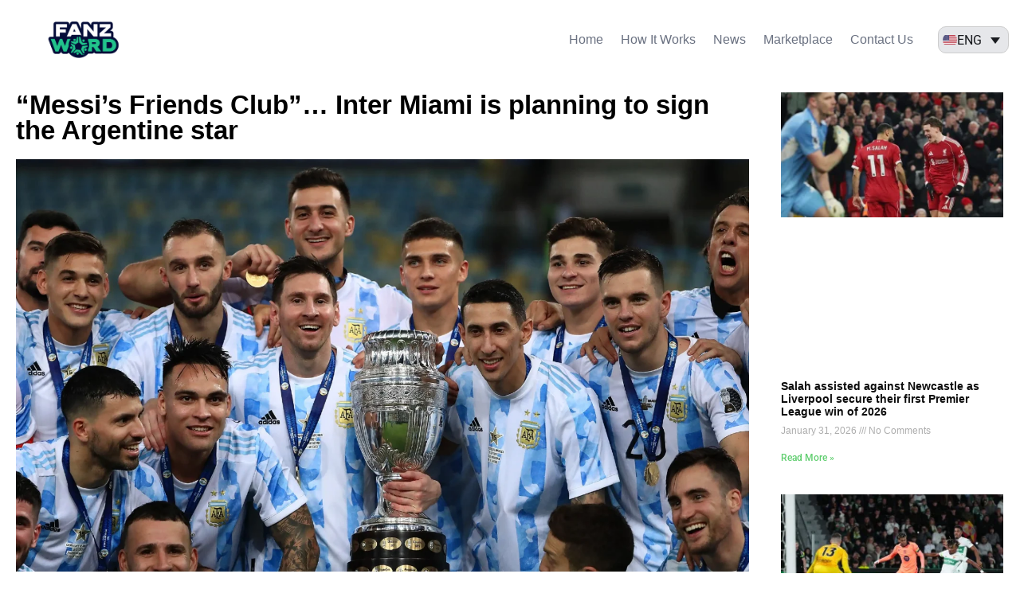

--- FILE ---
content_type: text/html; charset=UTF-8
request_url: https://www.fanzword.com/messis-friends-club-inter-miami-is-planning-to-sign-the-argentine-star/
body_size: 29268
content:
<!DOCTYPE html>
<html lang="en-US" prefix="og: https://ogp.me/ns#">
<head><meta charset="UTF-8" /><script>if(navigator.userAgent.match(/MSIE|Internet Explorer/i)||navigator.userAgent.match(/Trident\/7\..*?rv:11/i)){var href=document.location.href;if(!href.match(/[?&]nowprocket/)){if(href.indexOf("?")==-1){if(href.indexOf("#")==-1){document.location.href=href+"?nowprocket=1"}else{document.location.href=href.replace("#","?nowprocket=1#")}}else{if(href.indexOf("#")==-1){document.location.href=href+"&nowprocket=1"}else{document.location.href=href.replace("#","&nowprocket=1#")}}}}</script><script>(()=>{class RocketLazyLoadScripts{constructor(){this.v="2.0.3",this.userEvents=["keydown","keyup","mousedown","mouseup","mousemove","mouseover","mouseenter","mouseout","mouseleave","touchmove","touchstart","touchend","touchcancel","wheel","click","dblclick","input","visibilitychange"],this.attributeEvents=["onblur","onclick","oncontextmenu","ondblclick","onfocus","onmousedown","onmouseenter","onmouseleave","onmousemove","onmouseout","onmouseover","onmouseup","onmousewheel","onscroll","onsubmit"]}async t(){this.i(),this.o(),/iP(ad|hone)/.test(navigator.userAgent)&&this.h(),this.u(),this.l(this),this.m(),this.k(this),this.p(this),this._(),await Promise.all([this.R(),this.L()]),this.lastBreath=Date.now(),this.S(this),this.P(),this.D(),this.O(),this.M(),await this.C(this.delayedScripts.normal),await this.C(this.delayedScripts.defer),await this.C(this.delayedScripts.async),this.F("domReady"),await this.T(),await this.j(),await this.I(),this.F("windowLoad"),await this.A(),window.dispatchEvent(new Event("rocket-allScriptsLoaded")),this.everythingLoaded=!0,this.lastTouchEnd&&await new Promise((t=>setTimeout(t,500-Date.now()+this.lastTouchEnd))),this.H(),this.F("all"),this.U(),this.W()}i(){this.CSPIssue=sessionStorage.getItem("rocketCSPIssue"),document.addEventListener("securitypolicyviolation",(t=>{this.CSPIssue||"script-src-elem"!==t.violatedDirective||"data"!==t.blockedURI||(this.CSPIssue=!0,sessionStorage.setItem("rocketCSPIssue",!0))}),{isRocket:!0})}o(){window.addEventListener("pageshow",(t=>{this.persisted=t.persisted,this.realWindowLoadedFired=!0}),{isRocket:!0}),window.addEventListener("pagehide",(()=>{this.onFirstUserAction=null}),{isRocket:!0})}h(){let t;function e(e){t=e}window.addEventListener("touchstart",e,{isRocket:!0}),window.addEventListener("touchend",(function i(o){Math.abs(o.changedTouches[0].pageX-t.changedTouches[0].pageX)<10&&Math.abs(o.changedTouches[0].pageY-t.changedTouches[0].pageY)<10&&o.timeStamp-t.timeStamp<200&&(o.target.dispatchEvent(new PointerEvent("click",{target:o.target,bubbles:!0,cancelable:!0,detail:1})),event.preventDefault(),window.removeEventListener("touchstart",e,{isRocket:!0}),window.removeEventListener("touchend",i,{isRocket:!0}))}),{isRocket:!0})}q(t){this.userActionTriggered||("mousemove"!==t.type||this.firstMousemoveIgnored?"keyup"===t.type||"mouseover"===t.type||"mouseout"===t.type||(this.userActionTriggered=!0,this.onFirstUserAction&&this.onFirstUserAction()):this.firstMousemoveIgnored=!0),"click"===t.type&&t.preventDefault(),this.savedUserEvents.length>0&&(t.stopPropagation(),t.stopImmediatePropagation()),"touchstart"===this.lastEvent&&"touchend"===t.type&&(this.lastTouchEnd=Date.now()),"click"===t.type&&(this.lastTouchEnd=0),this.lastEvent=t.type,this.savedUserEvents.push(t)}u(){this.savedUserEvents=[],this.userEventHandler=this.q.bind(this),this.userEvents.forEach((t=>window.addEventListener(t,this.userEventHandler,{passive:!1,isRocket:!0})))}U(){this.userEvents.forEach((t=>window.removeEventListener(t,this.userEventHandler,{passive:!1,isRocket:!0}))),this.savedUserEvents.forEach((t=>{t.target.dispatchEvent(new window[t.constructor.name](t.type,t))}))}m(){this.eventsMutationObserver=new MutationObserver((t=>{const e="return false";for(const i of t){if("attributes"===i.type){const t=i.target.getAttribute(i.attributeName);t&&t!==e&&(i.target.setAttribute("data-rocket-"+i.attributeName,t),i.target["rocket"+i.attributeName]=new Function("event",t),i.target.setAttribute(i.attributeName,e))}"childList"===i.type&&i.addedNodes.forEach((t=>{if(t.nodeType===Node.ELEMENT_NODE)for(const i of t.attributes)this.attributeEvents.includes(i.name)&&i.value&&""!==i.value&&(t.setAttribute("data-rocket-"+i.name,i.value),t["rocket"+i.name]=new Function("event",i.value),t.setAttribute(i.name,e))}))}})),this.eventsMutationObserver.observe(document,{subtree:!0,childList:!0,attributeFilter:this.attributeEvents})}H(){this.eventsMutationObserver.disconnect(),this.attributeEvents.forEach((t=>{document.querySelectorAll("[data-rocket-"+t+"]").forEach((e=>{e.setAttribute(t,e.getAttribute("data-rocket-"+t)),e.removeAttribute("data-rocket-"+t)}))}))}k(t){Object.defineProperty(HTMLElement.prototype,"onclick",{get(){return this.rocketonclick||null},set(e){this.rocketonclick=e,this.setAttribute(t.everythingLoaded?"onclick":"data-rocket-onclick","this.rocketonclick(event)")}})}S(t){function e(e,i){let o=e[i];e[i]=null,Object.defineProperty(e,i,{get:()=>o,set(s){t.everythingLoaded?o=s:e["rocket"+i]=o=s}})}e(document,"onreadystatechange"),e(window,"onload"),e(window,"onpageshow");try{Object.defineProperty(document,"readyState",{get:()=>t.rocketReadyState,set(e){t.rocketReadyState=e},configurable:!0}),document.readyState="loading"}catch(t){console.log("WPRocket DJE readyState conflict, bypassing")}}l(t){this.originalAddEventListener=EventTarget.prototype.addEventListener,this.originalRemoveEventListener=EventTarget.prototype.removeEventListener,this.savedEventListeners=[],EventTarget.prototype.addEventListener=function(e,i,o){o&&o.isRocket||!t.B(e,this)&&!t.userEvents.includes(e)||t.B(e,this)&&!t.userActionTriggered||e.startsWith("rocket-")||t.everythingLoaded?t.originalAddEventListener.call(this,e,i,o):t.savedEventListeners.push({target:this,remove:!1,type:e,func:i,options:o})},EventTarget.prototype.removeEventListener=function(e,i,o){o&&o.isRocket||!t.B(e,this)&&!t.userEvents.includes(e)||t.B(e,this)&&!t.userActionTriggered||e.startsWith("rocket-")||t.everythingLoaded?t.originalRemoveEventListener.call(this,e,i,o):t.savedEventListeners.push({target:this,remove:!0,type:e,func:i,options:o})}}F(t){"all"===t&&(EventTarget.prototype.addEventListener=this.originalAddEventListener,EventTarget.prototype.removeEventListener=this.originalRemoveEventListener),this.savedEventListeners=this.savedEventListeners.filter((e=>{let i=e.type,o=e.target||window;return"domReady"===t&&"DOMContentLoaded"!==i&&"readystatechange"!==i||("windowLoad"===t&&"load"!==i&&"readystatechange"!==i&&"pageshow"!==i||(this.B(i,o)&&(i="rocket-"+i),e.remove?o.removeEventListener(i,e.func,e.options):o.addEventListener(i,e.func,e.options),!1))}))}p(t){let e;function i(e){return t.everythingLoaded?e:e.split(" ").map((t=>"load"===t||t.startsWith("load.")?"rocket-jquery-load":t)).join(" ")}function o(o){function s(e){const s=o.fn[e];o.fn[e]=o.fn.init.prototype[e]=function(){return this[0]===window&&t.userActionTriggered&&("string"==typeof arguments[0]||arguments[0]instanceof String?arguments[0]=i(arguments[0]):"object"==typeof arguments[0]&&Object.keys(arguments[0]).forEach((t=>{const e=arguments[0][t];delete arguments[0][t],arguments[0][i(t)]=e}))),s.apply(this,arguments),this}}if(o&&o.fn&&!t.allJQueries.includes(o)){const e={DOMContentLoaded:[],"rocket-DOMContentLoaded":[]};for(const t in e)document.addEventListener(t,(()=>{e[t].forEach((t=>t()))}),{isRocket:!0});o.fn.ready=o.fn.init.prototype.ready=function(i){function s(){parseInt(o.fn.jquery)>2?setTimeout((()=>i.bind(document)(o))):i.bind(document)(o)}return t.realDomReadyFired?!t.userActionTriggered||t.fauxDomReadyFired?s():e["rocket-DOMContentLoaded"].push(s):e.DOMContentLoaded.push(s),o([])},s("on"),s("one"),s("off"),t.allJQueries.push(o)}e=o}t.allJQueries=[],o(window.jQuery),Object.defineProperty(window,"jQuery",{get:()=>e,set(t){o(t)}})}P(){const t=new Map;document.write=document.writeln=function(e){const i=document.currentScript,o=document.createRange(),s=i.parentElement;let n=t.get(i);void 0===n&&(n=i.nextSibling,t.set(i,n));const c=document.createDocumentFragment();o.setStart(c,0),c.appendChild(o.createContextualFragment(e)),s.insertBefore(c,n)}}async R(){return new Promise((t=>{this.userActionTriggered?t():this.onFirstUserAction=t}))}async L(){return new Promise((t=>{document.addEventListener("DOMContentLoaded",(()=>{this.realDomReadyFired=!0,t()}),{isRocket:!0})}))}async I(){return this.realWindowLoadedFired?Promise.resolve():new Promise((t=>{window.addEventListener("load",t,{isRocket:!0})}))}M(){this.pendingScripts=[];this.scriptsMutationObserver=new MutationObserver((t=>{for(const e of t)e.addedNodes.forEach((t=>{"SCRIPT"!==t.tagName||t.noModule||t.isWPRocket||this.pendingScripts.push({script:t,promise:new Promise((e=>{const i=()=>{const i=this.pendingScripts.findIndex((e=>e.script===t));i>=0&&this.pendingScripts.splice(i,1),e()};t.addEventListener("load",i,{isRocket:!0}),t.addEventListener("error",i,{isRocket:!0}),setTimeout(i,1e3)}))})}))})),this.scriptsMutationObserver.observe(document,{childList:!0,subtree:!0})}async j(){await this.J(),this.pendingScripts.length?(await this.pendingScripts[0].promise,await this.j()):this.scriptsMutationObserver.disconnect()}D(){this.delayedScripts={normal:[],async:[],defer:[]},document.querySelectorAll("script[type$=rocketlazyloadscript]").forEach((t=>{t.hasAttribute("data-rocket-src")?t.hasAttribute("async")&&!1!==t.async?this.delayedScripts.async.push(t):t.hasAttribute("defer")&&!1!==t.defer||"module"===t.getAttribute("data-rocket-type")?this.delayedScripts.defer.push(t):this.delayedScripts.normal.push(t):this.delayedScripts.normal.push(t)}))}async _(){await this.L();let t=[];document.querySelectorAll("script[type$=rocketlazyloadscript][data-rocket-src]").forEach((e=>{let i=e.getAttribute("data-rocket-src");if(i&&!i.startsWith("data:")){i.startsWith("//")&&(i=location.protocol+i);try{const o=new URL(i).origin;o!==location.origin&&t.push({src:o,crossOrigin:e.crossOrigin||"module"===e.getAttribute("data-rocket-type")})}catch(t){}}})),t=[...new Map(t.map((t=>[JSON.stringify(t),t]))).values()],this.N(t,"preconnect")}async $(t){if(await this.G(),!0!==t.noModule||!("noModule"in HTMLScriptElement.prototype))return new Promise((e=>{let i;function o(){(i||t).setAttribute("data-rocket-status","executed"),e()}try{if(navigator.userAgent.includes("Firefox/")||""===navigator.vendor||this.CSPIssue)i=document.createElement("script"),[...t.attributes].forEach((t=>{let e=t.nodeName;"type"!==e&&("data-rocket-type"===e&&(e="type"),"data-rocket-src"===e&&(e="src"),i.setAttribute(e,t.nodeValue))})),t.text&&(i.text=t.text),t.nonce&&(i.nonce=t.nonce),i.hasAttribute("src")?(i.addEventListener("load",o,{isRocket:!0}),i.addEventListener("error",(()=>{i.setAttribute("data-rocket-status","failed-network"),e()}),{isRocket:!0}),setTimeout((()=>{i.isConnected||e()}),1)):(i.text=t.text,o()),i.isWPRocket=!0,t.parentNode.replaceChild(i,t);else{const i=t.getAttribute("data-rocket-type"),s=t.getAttribute("data-rocket-src");i?(t.type=i,t.removeAttribute("data-rocket-type")):t.removeAttribute("type"),t.addEventListener("load",o,{isRocket:!0}),t.addEventListener("error",(i=>{this.CSPIssue&&i.target.src.startsWith("data:")?(console.log("WPRocket: CSP fallback activated"),t.removeAttribute("src"),this.$(t).then(e)):(t.setAttribute("data-rocket-status","failed-network"),e())}),{isRocket:!0}),s?(t.fetchPriority="high",t.removeAttribute("data-rocket-src"),t.src=s):t.src="data:text/javascript;base64,"+window.btoa(unescape(encodeURIComponent(t.text)))}}catch(i){t.setAttribute("data-rocket-status","failed-transform"),e()}}));t.setAttribute("data-rocket-status","skipped")}async C(t){const e=t.shift();return e?(e.isConnected&&await this.$(e),this.C(t)):Promise.resolve()}O(){this.N([...this.delayedScripts.normal,...this.delayedScripts.defer,...this.delayedScripts.async],"preload")}N(t,e){this.trash=this.trash||[];let i=!0;var o=document.createDocumentFragment();t.forEach((t=>{const s=t.getAttribute&&t.getAttribute("data-rocket-src")||t.src;if(s&&!s.startsWith("data:")){const n=document.createElement("link");n.href=s,n.rel=e,"preconnect"!==e&&(n.as="script",n.fetchPriority=i?"high":"low"),t.getAttribute&&"module"===t.getAttribute("data-rocket-type")&&(n.crossOrigin=!0),t.crossOrigin&&(n.crossOrigin=t.crossOrigin),t.integrity&&(n.integrity=t.integrity),t.nonce&&(n.nonce=t.nonce),o.appendChild(n),this.trash.push(n),i=!1}})),document.head.appendChild(o)}W(){this.trash.forEach((t=>t.remove()))}async T(){try{document.readyState="interactive"}catch(t){}this.fauxDomReadyFired=!0;try{await this.G(),document.dispatchEvent(new Event("rocket-readystatechange")),await this.G(),document.rocketonreadystatechange&&document.rocketonreadystatechange(),await this.G(),document.dispatchEvent(new Event("rocket-DOMContentLoaded")),await this.G(),window.dispatchEvent(new Event("rocket-DOMContentLoaded"))}catch(t){console.error(t)}}async A(){try{document.readyState="complete"}catch(t){}try{await this.G(),document.dispatchEvent(new Event("rocket-readystatechange")),await this.G(),document.rocketonreadystatechange&&document.rocketonreadystatechange(),await this.G(),window.dispatchEvent(new Event("rocket-load")),await this.G(),window.rocketonload&&window.rocketonload(),await this.G(),this.allJQueries.forEach((t=>t(window).trigger("rocket-jquery-load"))),await this.G();const t=new Event("rocket-pageshow");t.persisted=this.persisted,window.dispatchEvent(t),await this.G(),window.rocketonpageshow&&window.rocketonpageshow({persisted:this.persisted})}catch(t){console.error(t)}}async G(){Date.now()-this.lastBreath>45&&(await this.J(),this.lastBreath=Date.now())}async J(){return document.hidden?new Promise((t=>setTimeout(t))):new Promise((t=>requestAnimationFrame(t)))}B(t,e){return e===document&&"readystatechange"===t||(e===document&&"DOMContentLoaded"===t||(e===window&&"DOMContentLoaded"===t||(e===window&&"load"===t||e===window&&"pageshow"===t)))}static run(){(new RocketLazyLoadScripts).t()}}RocketLazyLoadScripts.run()})();</script>
	
	<meta name="viewport" content="width=device-width, initial-scale=1" />
	<link rel="profile" href="http://gmpg.org/xfn/11" />
	<link rel="pingback" href="https://www.fanzword.com/xmlrpc.php" />
	<link rel="alternate" hreflang="ar" href="https://www.fanzword.com/ar/%d9%86%d8%a7%d8%af%d9%8a-%d8%a3%d8%b5%d8%af%d9%82%d8%a7%d8%a1-%d9%85%d9%8a%d8%b3%d9%8a-%d8%a5%d9%86%d8%aa%d8%b1-%d9%85%d9%8a%d8%a7%d9%85%d9%8a-%d9%8a%d8%ae%d8%b7%d8%b7-%d9%84%d8%b6%d9%85-%d9%86/" />
<link rel="alternate" hreflang="en" href="https://www.fanzword.com/messis-friends-club-inter-miami-is-planning-to-sign-the-argentine-star/" />
<link rel="alternate" hreflang="fr" href="https://www.fanzword.com/fr/messis-friends-club-linter-miami-envisage-dinclure-la-star-argentine/" />
<link rel="alternate" hreflang="x-default" href="https://www.fanzword.com/messis-friends-club-inter-miami-is-planning-to-sign-the-argentine-star/" />

<!-- Search Engine Optimization by Rank Math - https://rankmath.com/ -->
<title>&quot;Messi&#039;s Friends Club&quot;... Inter Miami is planning to sign the Argentine star - fanzword</title>
<meta name="description" content="Famous journalist Fabrizio Romano confirmed that Inter Miami is closely monitoring Angel Di Maria&#039;s situation with Benfica in preparation for trying to sign"/>
<meta name="robots" content="follow, index, max-snippet:-1, max-video-preview:-1, max-image-preview:large"/>
<link rel="canonical" href="https://www.fanzword.com/messis-friends-club-inter-miami-is-planning-to-sign-the-argentine-star/" />
<meta property="og:locale" content="en_US" />
<meta property="og:type" content="article" />
<meta property="og:title" content="&quot;Messi&#039;s Friends Club&quot;... Inter Miami is planning to sign the Argentine star - fanzword" />
<meta property="og:description" content="Famous journalist Fabrizio Romano confirmed that Inter Miami is closely monitoring Angel Di Maria&#039;s situation with Benfica in preparation for trying to sign" />
<meta property="og:url" content="https://www.fanzword.com/messis-friends-club-inter-miami-is-planning-to-sign-the-argentine-star/" />
<meta property="og:site_name" content="Fanzword" />
<meta property="article:section" content="Lionel Messi" />
<meta property="og:image" content="https://www.fanzword.com/wp-content/uploads/2024/05/60b4d5de68834a90307cb6c7f314b50ee746f439-1024x576.webp" />
<meta property="og:image:secure_url" content="https://www.fanzword.com/wp-content/uploads/2024/05/60b4d5de68834a90307cb6c7f314b50ee746f439-1024x576.webp" />
<meta property="og:image:width" content="800" />
<meta property="og:image:height" content="450" />
<meta property="og:image:alt" content="&#8220;Messi&#8217;s Friends Club&#8221;&#8230; Inter Miami is planning to sign the Argentine star" />
<meta property="og:image:type" content="image/webp" />
<meta property="article:published_time" content="2024-05-03T11:03:59+00:00" />
<meta name="twitter:card" content="summary_large_image" />
<meta name="twitter:title" content="&quot;Messi&#039;s Friends Club&quot;... Inter Miami is planning to sign the Argentine star - fanzword" />
<meta name="twitter:description" content="Famous journalist Fabrizio Romano confirmed that Inter Miami is closely monitoring Angel Di Maria&#039;s situation with Benfica in preparation for trying to sign" />
<meta name="twitter:image" content="https://www.fanzword.com/wp-content/uploads/2024/05/60b4d5de68834a90307cb6c7f314b50ee746f439-1024x576.webp" />
<meta name="twitter:label1" content="Written by" />
<meta name="twitter:data1" content="admin" />
<meta name="twitter:label2" content="Time to read" />
<meta name="twitter:data2" content="1 minute" />
<script type="application/ld+json" class="rank-math-schema">{"@context":"https://schema.org","@graph":[{"@type":"Organization","@id":"https://www.fanzword.com/#organization","name":"Fanzword","url":"https://www.fanzword.com","logo":{"@type":"ImageObject","@id":"https://www.fanzword.com/#logo","url":"https://www.fanzword.com/wp-content/uploads/2024/10/Fanzword-Logo-RGB-Final-01.png","contentUrl":"https://www.fanzword.com/wp-content/uploads/2024/10/Fanzword-Logo-RGB-Final-01.png","caption":"Fanzword","inLanguage":"en-US","width":"567","height":"567"}},{"@type":"WebSite","@id":"https://www.fanzword.com/#website","url":"https://www.fanzword.com","name":"Fanzword","alternateName":"Fanzword","publisher":{"@id":"https://www.fanzword.com/#organization"},"inLanguage":"en-US"},{"@type":"ImageObject","@id":"https://www.fanzword.com/wp-content/uploads/2024/05/60b4d5de68834a90307cb6c7f314b50ee746f439-scaled.webp","url":"https://www.fanzword.com/wp-content/uploads/2024/05/60b4d5de68834a90307cb6c7f314b50ee746f439-scaled.webp","width":"2560","height":"1440","inLanguage":"en-US"},{"@type":"WebPage","@id":"https://www.fanzword.com/messis-friends-club-inter-miami-is-planning-to-sign-the-argentine-star/#webpage","url":"https://www.fanzword.com/messis-friends-club-inter-miami-is-planning-to-sign-the-argentine-star/","name":"&quot;Messi&#039;s Friends Club&quot;... Inter Miami is planning to sign the Argentine star - fanzword","datePublished":"2024-05-03T11:03:59+00:00","dateModified":"2024-05-03T11:03:59+00:00","isPartOf":{"@id":"https://www.fanzword.com/#website"},"primaryImageOfPage":{"@id":"https://www.fanzword.com/wp-content/uploads/2024/05/60b4d5de68834a90307cb6c7f314b50ee746f439-scaled.webp"},"inLanguage":"en-US"},{"@type":"Person","@id":"https://www.fanzword.com/author/admin/","name":"admin","url":"https://www.fanzword.com/author/admin/","image":{"@type":"ImageObject","@id":"https://secure.gravatar.com/avatar/7932b2e116b076a54f452848eaabd5857f61bd957fe8a218faf216f24c9885bb?s=96&amp;d=mm&amp;r=g","url":"https://secure.gravatar.com/avatar/7932b2e116b076a54f452848eaabd5857f61bd957fe8a218faf216f24c9885bb?s=96&amp;d=mm&amp;r=g","caption":"admin","inLanguage":"en-US"},"worksFor":{"@id":"https://www.fanzword.com/#organization"}},{"@type":"BlogPosting","headline":"&quot;Messi&#039;s Friends Club&quot;... Inter Miami is planning to sign the Argentine star - fanzword","datePublished":"2024-05-03T11:03:59+00:00","dateModified":"2024-05-03T11:03:59+00:00","articleSection":"Lionel Messi","author":{"@id":"https://www.fanzword.com/author/admin/","name":"admin"},"publisher":{"@id":"https://www.fanzword.com/#organization"},"description":"Famous journalist Fabrizio Romano confirmed that Inter Miami is closely monitoring Angel Di Maria&#039;s situation with Benfica in preparation for trying to sign","name":"&quot;Messi&#039;s Friends Club&quot;... Inter Miami is planning to sign the Argentine star - fanzword","@id":"https://www.fanzword.com/messis-friends-club-inter-miami-is-planning-to-sign-the-argentine-star/#richSnippet","isPartOf":{"@id":"https://www.fanzword.com/messis-friends-club-inter-miami-is-planning-to-sign-the-argentine-star/#webpage"},"image":{"@id":"https://www.fanzword.com/wp-content/uploads/2024/05/60b4d5de68834a90307cb6c7f314b50ee746f439-scaled.webp"},"inLanguage":"en-US","mainEntityOfPage":{"@id":"https://www.fanzword.com/messis-friends-club-inter-miami-is-planning-to-sign-the-argentine-star/#webpage"}}]}</script>
<!-- /Rank Math WordPress SEO plugin -->

<link rel='dns-prefetch' href='//www.googletagmanager.com' />
<link rel='dns-prefetch' href='//pagead2.googlesyndication.com' />

<link rel="alternate" type="application/rss+xml" title="fanzword &raquo; Feed" href="https://www.fanzword.com/feed/" />
<link rel="alternate" type="application/rss+xml" title="fanzword &raquo; Comments Feed" href="https://www.fanzword.com/comments/feed/" />
<link rel="alternate" title="oEmbed (JSON)" type="application/json+oembed" href="https://www.fanzword.com/wp-json/oembed/1.0/embed?url=https%3A%2F%2Fwww.fanzword.com%2Fmessis-friends-club-inter-miami-is-planning-to-sign-the-argentine-star%2F" />
<link rel="alternate" title="oEmbed (XML)" type="text/xml+oembed" href="https://www.fanzword.com/wp-json/oembed/1.0/embed?url=https%3A%2F%2Fwww.fanzword.com%2Fmessis-friends-club-inter-miami-is-planning-to-sign-the-argentine-star%2F&#038;format=xml" />
<style id='wp-img-auto-sizes-contain-inline-css'>
img:is([sizes=auto i],[sizes^="auto," i]){contain-intrinsic-size:3000px 1500px}
/*# sourceURL=wp-img-auto-sizes-contain-inline-css */
</style>
<link rel='stylesheet' id='dashicons-css' href='https://www.fanzword.com/wp-includes/css/dashicons.min.css?ver=6.9' media='all' />
<link rel='stylesheet' id='post-views-counter-frontend-css' href='https://www.fanzword.com/wp-content/plugins/post-views-counter/css/frontend.min.css?ver=1.5.5' media='all' />
<link rel='stylesheet' id='hfe-widgets-style-css' href='https://www.fanzword.com/wp-content/plugins/header-footer-elementor/inc/widgets-css/frontend.css?ver=2.4.0' media='all' />
<link rel='stylesheet' id='premium-addons-css' href='https://www.fanzword.com/wp-content/plugins/premium-addons-for-elementor/assets/frontend/min-css/premium-addons.min.css?ver=4.11.13' media='all' />
<style id='wp-emoji-styles-inline-css'>

	img.wp-smiley, img.emoji {
		display: inline !important;
		border: none !important;
		box-shadow: none !important;
		height: 1em !important;
		width: 1em !important;
		margin: 0 0.07em !important;
		vertical-align: -0.1em !important;
		background: none !important;
		padding: 0 !important;
	}
/*# sourceURL=wp-emoji-styles-inline-css */
</style>
<link rel='stylesheet' id='wp-block-library-css' href='https://www.fanzword.com/wp-includes/css/dist/block-library/style.min.css?ver=6.9' media='all' />

<link rel='stylesheet' id='jet-engine-frontend-css' href='https://www.fanzword.com/wp-content/plugins/jet-engine/assets/css/frontend.css?ver=2.10.2' media='all' />
<link rel='stylesheet' id='wpml-legacy-dropdown-click-0-css' href='https://www.fanzword.com/wp-content/plugins/sitepress-multilingual-cms/templates/language-switchers/legacy-dropdown-click/style.min.css?ver=1' media='all' />
<style id='wpml-legacy-dropdown-click-0-inline-css'>
.wpml-ls-statics-shortcode_actions{background-color:#e6e7ea;}.wpml-ls-statics-shortcode_actions, .wpml-ls-statics-shortcode_actions .wpml-ls-sub-menu, .wpml-ls-statics-shortcode_actions a {border-color:#e6e7ea;}
/*# sourceURL=wpml-legacy-dropdown-click-0-inline-css */
</style>
<link rel='stylesheet' id='wpml-menu-item-0-css' href='https://www.fanzword.com/wp-content/plugins/sitepress-multilingual-cms/templates/language-switchers/menu-item/style.min.css?ver=1' media='all' />
<link rel='stylesheet' id='hfe-style-css' href='https://www.fanzword.com/wp-content/plugins/header-footer-elementor/assets/css/header-footer-elementor.css?ver=2.4.0' media='all' />
<link rel='stylesheet' id='elementor-frontend-css' href='https://www.fanzword.com/wp-content/plugins/elementor/assets/css/frontend.min.css?ver=3.29.2' media='all' />
<link rel='stylesheet' id='elementor-post-6-css' href='https://www.fanzword.com/wp-content/uploads/elementor/css/post-6.css?ver=1749464765' media='all' />
<link rel='stylesheet' id='elementor-post-1602-css' href='https://www.fanzword.com/wp-content/uploads/elementor/css/post-1602.css?ver=1749464765' media='all' />
<link rel='stylesheet' id='elementor-post-1659-css' href='https://www.fanzword.com/wp-content/uploads/elementor/css/post-1659.css?ver=1749464765' media='all' />
<link rel='stylesheet' id='hello-elementor-css' href='https://www.fanzword.com/wp-content/themes/hello-elementor/style.min.css?ver=3.4.1' media='all' />
<link rel='stylesheet' id='hello-elementor-theme-style-css' href='https://www.fanzword.com/wp-content/themes/hello-elementor/theme.min.css?ver=3.4.1' media='all' />
<link rel='stylesheet' id='hello-elementor-header-footer-css' href='https://www.fanzword.com/wp-content/themes/hello-elementor/header-footer.min.css?ver=3.4.1' media='all' />
<link rel='stylesheet' id='widget-image-css' href='https://www.fanzword.com/wp-content/plugins/elementor/assets/css/widget-image.min.css?ver=3.29.2' media='all' />
<link rel='stylesheet' id='widget-nav-menu-css' href='https://www.fanzword.com/wp-content/plugins/elementor-pro/assets/css/widget-nav-menu.min.css?ver=3.29.2' media='all' />
<link rel='stylesheet' id='e-animation-push-css' href='https://www.fanzword.com/wp-content/plugins/elementor/assets/lib/animations/styles/e-animation-push.min.css?ver=3.29.2' media='all' />
<link rel='stylesheet' id='widget-social-icons-css' href='https://www.fanzword.com/wp-content/plugins/elementor/assets/css/widget-social-icons.min.css?ver=3.29.2' media='all' />
<link rel='stylesheet' id='e-apple-webkit-css' href='https://www.fanzword.com/wp-content/plugins/elementor/assets/css/conditionals/apple-webkit.min.css?ver=3.29.2' media='all' />
<link rel='stylesheet' id='widget-heading-css' href='https://www.fanzword.com/wp-content/plugins/elementor/assets/css/widget-heading.min.css?ver=3.29.2' media='all' />
<link rel='stylesheet' id='widget-post-info-css' href='https://www.fanzword.com/wp-content/plugins/elementor-pro/assets/css/widget-post-info.min.css?ver=3.29.2' media='all' />
<link rel='stylesheet' id='widget-icon-list-css' href='https://www.fanzword.com/wp-content/plugins/elementor/assets/css/widget-icon-list.min.css?ver=3.29.2' media='all' />
<link rel='stylesheet' id='widget-posts-css' href='https://www.fanzword.com/wp-content/plugins/elementor-pro/assets/css/widget-posts.min.css?ver=3.29.2' media='all' />
<link rel='stylesheet' id='elementor-post-18338-css' href='https://www.fanzword.com/wp-content/uploads/elementor/css/post-18338.css?ver=1749464766' media='all' />
<link rel='stylesheet' id='elementor-post-18999-css' href='https://www.fanzword.com/wp-content/uploads/elementor/css/post-18999.css?ver=1749464766' media='all' />
<link rel='stylesheet' id='elementor-post-7092-css' href='https://www.fanzword.com/wp-content/uploads/elementor/css/post-7092.css?ver=1750257015' media='all' />
<link rel='stylesheet' id='hfe-elementor-icons-css' href='https://www.fanzword.com/wp-content/plugins/elementor/assets/lib/eicons/css/elementor-icons.min.css?ver=5.34.0' media='all' />
<link rel='stylesheet' id='hfe-icons-list-css' href='https://www.fanzword.com/wp-content/plugins/elementor/assets/css/widget-icon-list.min.css?ver=3.24.3' media='all' />
<link rel='stylesheet' id='hfe-social-icons-css' href='https://www.fanzword.com/wp-content/plugins/elementor/assets/css/widget-social-icons.min.css?ver=3.24.0' media='all' />
<link rel='stylesheet' id='hfe-social-share-icons-brands-css' href='https://www.fanzword.com/wp-content/plugins/elementor/assets/lib/font-awesome/css/brands.css?ver=5.15.3' media='all' />
<link rel='stylesheet' id='hfe-social-share-icons-fontawesome-css' href='https://www.fanzword.com/wp-content/plugins/elementor/assets/lib/font-awesome/css/fontawesome.css?ver=5.15.3' media='all' />
<link rel='stylesheet' id='hfe-nav-menu-icons-css' href='https://www.fanzword.com/wp-content/plugins/elementor/assets/lib/font-awesome/css/solid.css?ver=5.15.3' media='all' />
<link rel='stylesheet' id='hfe-widget-blockquote-css' href='https://www.fanzword.com/wp-content/plugins/elementor-pro/assets/css/widget-blockquote.min.css?ver=3.25.0' media='all' />
<link rel='stylesheet' id='hfe-mega-menu-css' href='https://www.fanzword.com/wp-content/plugins/elementor-pro/assets/css/widget-mega-menu.min.css?ver=3.26.2' media='all' />
<link rel='stylesheet' id='hfe-nav-menu-widget-css' href='https://www.fanzword.com/wp-content/plugins/elementor-pro/assets/css/widget-nav-menu.min.css?ver=3.26.0' media='all' />
<link rel='stylesheet' id='elementor-gf-local-roboto-css' href='https://www.fanzword.com/wp-content/uploads/elementor/google-fonts/css/roboto.css?ver=1747055747' media='all' />
<link rel='stylesheet' id='elementor-gf-local-robotoslab-css' href='https://www.fanzword.com/wp-content/uploads/elementor/google-fonts/css/robotoslab.css?ver=1747055753' media='all' />
<script type="rocketlazyloadscript" id="post-views-counter-frontend-js-before">
var pvcArgsFrontend = {"mode":"js","postID":12883,"requestURL":"https:\/\/www.fanzword.com\/wp-admin\/admin-ajax.php","nonce":"7ed3003ab3","dataStorage":"cookies","multisite":false,"path":"\/","domain":""};

//# sourceURL=post-views-counter-frontend-js-before
</script>
<script type="rocketlazyloadscript" data-rocket-src="https://www.fanzword.com/wp-content/plugins/post-views-counter/js/frontend.min.js?ver=1.5.5" id="post-views-counter-frontend-js" data-rocket-defer defer></script>
<script type="rocketlazyloadscript" data-rocket-src="https://www.fanzword.com/wp-content/plugins/sitepress-multilingual-cms/templates/language-switchers/legacy-dropdown-click/script.min.js?ver=1" id="wpml-legacy-dropdown-click-0-js" data-rocket-defer defer></script>
<script type="rocketlazyloadscript" data-rocket-src="https://www.fanzword.com/wp-includes/js/jquery/jquery.min.js?ver=3.7.1" id="jquery-core-js" data-rocket-defer defer></script>
<script type="rocketlazyloadscript" data-rocket-src="https://www.fanzword.com/wp-includes/js/jquery/jquery-migrate.min.js?ver=3.4.1" id="jquery-migrate-js" data-rocket-defer defer></script>
<script type="rocketlazyloadscript" id="jquery-js-after">window.addEventListener('DOMContentLoaded', function() {
!function($){"use strict";$(document).ready(function(){$(this).scrollTop()>100&&$(".hfe-scroll-to-top-wrap").removeClass("hfe-scroll-to-top-hide"),$(window).scroll(function(){$(this).scrollTop()<100?$(".hfe-scroll-to-top-wrap").fadeOut(300):$(".hfe-scroll-to-top-wrap").fadeIn(300)}),$(".hfe-scroll-to-top-wrap").on("click",function(){$("html, body").animate({scrollTop:0},300);return!1})})}(jQuery);
!function($){'use strict';$(document).ready(function(){var bar=$('.hfe-reading-progress-bar');if(!bar.length)return;$(window).on('scroll',function(){var s=$(window).scrollTop(),d=$(document).height()-$(window).height(),p=d? s/d*100:0;bar.css('width',p+'%')});});}(jQuery);
//# sourceURL=jquery-js-after
});</script>

<!-- Google tag (gtag.js) snippet added by Site Kit -->

<!-- Google Analytics snippet added by Site Kit -->
<script type="rocketlazyloadscript" data-rocket-src="https://www.googletagmanager.com/gtag/js?id=GT-TNLHTLK4" id="google_gtagjs-js" async></script>
<script type="rocketlazyloadscript" id="google_gtagjs-js-after">
window.dataLayer = window.dataLayer || [];function gtag(){dataLayer.push(arguments);}
gtag("set","linker",{"domains":["www.fanzword.com"]});
gtag("js", new Date());
gtag("set", "developer_id.dZTNiMT", true);
gtag("config", "GT-TNLHTLK4");
 window._googlesitekit = window._googlesitekit || {}; window._googlesitekit.throttledEvents = []; window._googlesitekit.gtagEvent = (name, data) => { var key = JSON.stringify( { name, data } ); if ( !! window._googlesitekit.throttledEvents[ key ] ) { return; } window._googlesitekit.throttledEvents[ key ] = true; setTimeout( () => { delete window._googlesitekit.throttledEvents[ key ]; }, 5 ); gtag( "event", name, { ...data, event_source: "site-kit" } ); }; 
//# sourceURL=google_gtagjs-js-after
</script>

<!-- End Google tag (gtag.js) snippet added by Site Kit -->
<link rel="https://api.w.org/" href="https://www.fanzword.com/wp-json/" /><link rel="alternate" title="JSON" type="application/json" href="https://www.fanzword.com/wp-json/wp/v2/posts/12883" /><link rel="EditURI" type="application/rsd+xml" title="RSD" href="https://www.fanzword.com/xmlrpc.php?rsd" />
<meta name="generator" content="WordPress 6.9" />
<link rel='shortlink' href='https://www.fanzword.com/?p=12883' />
<meta name="generator" content="WPML ver:4.6.7 stt:5,1,4;" />
<meta name="generator" content="Site Kit by Google 1.154.0" /><!-- Google Tag Manager -->
<script type="rocketlazyloadscript">(function(w,d,s,l,i){w[l]=w[l]||[];w[l].push({'gtm.start':
new Date().getTime(),event:'gtm.js'});var f=d.getElementsByTagName(s)[0],
j=d.createElement(s),dl=l!='dataLayer'?'&l='+l:'';j.async=true;j.src=
'https://www.googletagmanager.com/gtm.js?id='+i+dl;f.parentNode.insertBefore(j,f);
})(window,document,'script','dataLayer','GTM-PVPFD8RX');</script>


<!-- Google AdSense meta tags added by Site Kit -->
<meta name="google-adsense-platform-account" content="ca-host-pub-2644536267352236">
<meta name="google-adsense-platform-domain" content="sitekit.withgoogle.com">
<!-- End Google AdSense meta tags added by Site Kit -->
<meta name="generator" content="Elementor 3.29.2; features: e_font_icon_svg, additional_custom_breakpoints, e_local_google_fonts; settings: css_print_method-external, google_font-enabled, font_display-swap">
			<style>
				.e-con.e-parent:nth-of-type(n+4):not(.e-lazyloaded):not(.e-no-lazyload),
				.e-con.e-parent:nth-of-type(n+4):not(.e-lazyloaded):not(.e-no-lazyload) * {
					background-image: none !important;
				}
				@media screen and (max-height: 1024px) {
					.e-con.e-parent:nth-of-type(n+3):not(.e-lazyloaded):not(.e-no-lazyload),
					.e-con.e-parent:nth-of-type(n+3):not(.e-lazyloaded):not(.e-no-lazyload) * {
						background-image: none !important;
					}
				}
				@media screen and (max-height: 640px) {
					.e-con.e-parent:nth-of-type(n+2):not(.e-lazyloaded):not(.e-no-lazyload),
					.e-con.e-parent:nth-of-type(n+2):not(.e-lazyloaded):not(.e-no-lazyload) * {
						background-image: none !important;
					}
				}
			</style>
			<script type="rocketlazyloadscript" id="google_gtagjs" data-rocket-src="https://www.googletagmanager.com/gtag/js?id=G-KK7LJJ179N" async></script>
<script type="rocketlazyloadscript" id="google_gtagjs-inline">
window.dataLayer = window.dataLayer || [];function gtag(){dataLayer.push(arguments);}gtag('js', new Date());gtag('config', 'G-KK7LJJ179N', {} );
</script>

<!-- Google AdSense snippet added by Site Kit -->
<script type="rocketlazyloadscript" async data-rocket-src="https://pagead2.googlesyndication.com/pagead/js/adsbygoogle.js?client=ca-pub-5679971070781354&amp;host=ca-host-pub-2644536267352236" crossorigin="anonymous"></script>

<!-- End Google AdSense snippet added by Site Kit -->
<link rel="icon" href="https://www.fanzword.com/wp-content/uploads/2024/03/Fanzword-Logo-RGB-Final-07-150x150.png" sizes="32x32" />
<link rel="icon" href="https://www.fanzword.com/wp-content/uploads/2024/03/Fanzword-Logo-RGB-Final-07.png" sizes="192x192" />
<link rel="apple-touch-icon" href="https://www.fanzword.com/wp-content/uploads/2024/03/Fanzword-Logo-RGB-Final-07.png" />
<meta name="msapplication-TileImage" content="https://www.fanzword.com/wp-content/uploads/2024/03/Fanzword-Logo-RGB-Final-07.png" />
		<style id="wp-custom-css">
			div#respond {
    display: none !important;
}


div.wpforms-container-full .wpforms-form .wpforms-required-label {
    color: #ff0000;
    display: none;
    font-weight: 400;
}
div.wpforms-container-full .wpforms-form .wpforms-field-label {
    display: block;
    font-family: 'Helvetica';
    font-weight: 500;
    font-size: 13px;
    float: none;
    color: #6A7181;
    line-height: 1.3;
    margin: 0 0 4px 0;
    padding: 0;
}
div.wpforms-container-full .wpforms-form input[type=date], div.wpforms-container-full .wpforms-form input[type=datetime], div.wpforms-container-full .wpforms-form input[type=datetime-local], div.wpforms-container-full .wpforms-form input[type=email], div.wpforms-container-full .wpforms-form input[type=month], div.wpforms-container-full .wpforms-form input[type=number], div.wpforms-container-full .wpforms-form input[type=password], div.wpforms-container-full .wpforms-form input[type=range], div.wpforms-container-full .wpforms-form input[type=search], div.wpforms-container-full .wpforms-form input[type=tel], div.wpforms-container-full .wpforms-form input[type=text], div.wpforms-container-full .wpforms-form input[type=time], div.wpforms-container-full .wpforms-form input[type=url], div.wpforms-container-full .wpforms-form input[type=week], div.wpforms-container-full .wpforms-form select, div.wpforms-container-full .wpforms-form textarea {
    background-color: #d2d5da1a;
    box-sizing: border-box;
    border-radius: 10px;
    color: #6A7181;
    font-weight: 400;
    font-family: 'Helvetica';
    -webkit-box-sizing: border-box;
    -moz-box-sizing: border-box;
    display: block;
    float: none;
    font-size: 14px;
    border: 1px solid #D2D5DA;
    padding: 6px 10px;
		display: block;
    width: 100%;
    height: 38px;
    width: 100%;
    line-height: 1.3;
}
div.wpforms-container-full .wpforms-form input[type=submit], div.wpforms-container-full .wpforms-form button[type=submit], div.wpforms-container-full .wpforms-form .wpforms-page-button {
    background-color: #27CD95;
    border: 1px solid #27CD95;
    color: #fff;
    display: block;
    width: 100%;
    font-size: 1em;
    font-family: 'Helvetica';
    padding: 10px 15px;
    border-radius: 10px;
}
.elementor-705 .elementor-element.elementor-element-dfae6b8 .elementor-image-box-title, .elementor-705 .elementor-element.elementor-element-328e0dc .elementor-image-box-title, .elementor-705 .elementor-element.elementor-element-ff220e3 .elementor-image-box-title, .elementor-705 .elementor-element.elementor-element-840f462 .elementor-image-box-title, .elementor-705 .elementor-element.elementor-element-de92277 .elementor-image-box-description, .elementor-705 .elementor-element.elementor-element-de92277 .elementor-image-box-title {
    color: #FFFFFF;
    font-family: "Helvetica", Sans-serif;
    font-size: 19px;
    font-weight: 600;
    margin-right: 8px;
}
.wpml-ls-legacy-dropdown-click .wpml-ls-item {
    padding: 0;
    margin: 0;
    list-style-type: none;
    background-color: #fff;
}
.wpml-ls-legacy-dropdown-click a {
    display: block;
    text-decoration: none;
    color: #191B1F;
    border: 1px solid #cdcdcd;
    background-color: #fff;
    padding: 8px 5px;
    line-height: 1;
}
@media (max-width: 768px){
.elementor-nav-menu--main .elementor-nav-menu ul {
	    z-index: 3;
    width: auto;
    min-width: 10em;
    display: block;
    max-width: 1000px;
    top: 90px;
    left: 260px;
    margin-left: -130px;
    margin-top: -48px;
	
	}}
.wpml-ls-legacy-dropdown-click a.wpml-ls-item-toggle {
    position: relative;
    border-radius: 10px;
	  border: 1px solid #cdcdcd;

    background-color: #E6E7EA;
    padding-right: calc(10px + 1.4em);
}
[type=button]:focus, [type=button]:hover, [type=submit]:focus, [type=submit]:hover, button:focus, button:hover {
    color: #fff;
    background-color: #ece8e900;
    text-decoration: none;
}
.premium-table-row .elementor-repeater-item-9efbdd1, .premium-table-row .elementor-repeater-item-c5dc530 {
	border-bottom-width: 0px !important;
	
}
.premium-table-row .elementor-repeater-item-604f66f, .premium-table-row .elementor-repeater-item-bfa6716 {
	border-top-width: 0px !important;
}
.premium-table-row .elementor-repeater-item-604f66f, .premium-table-row .elementor-repeater-item-ccae546, .premium-table-row .elementor-repeater-item-6b7c933, .premium-table-row .elementor-repeater-item-8f74426, .premium-table-row .elementor-repeater-item-3ef5bf3, .premium-table-row .elementor-repeater-item-064ef0b, .premium-table-row .elementor-repeater-item-9ba4f2f, .premium-table-row .elementor-repeater-item-631fd49, .premium-table-row .elementor-repeater-item-0c4121f, .premium-table-row .elementor-repeater-item-bf2872d, .premium-table-row .elementor-repeater-item-000473a, .premium-table-row .elementor-repeater-item-d6db117, .premium-table-row .elementor-repeater-item-9efbdd1 {
	border-left-width: 0px !important;	
}


.premium-table-row .elementor-repeater-item-bfa6716, .premium-table-row .elementor-repeater-item-fbc4632, .premium-table-row .elementor-repeater-item-a165e65, .premium-table-row .elementor-repeater-item-37b0008, .premium-table-row .elementor-repeater-item-9cdb81b, .premium-table-row .elementor-repeater-item-30305c3, .premium-table-row .elementor-repeater-item-fc010f4, .premium-table-row .elementor-repeater-item-1a65ae4, .premium-table-row .elementor-repeater-item-6c9ba58, .premium-table-row .elementor-repeater-item-db94713, .premium-table-row .elementor-repeater-item-12344d6, .premium-table-row .elementor-repeater-item-6b14a60, .premium-table-row .elementor-repeater-item-c5dc530 {
	border-right-width: 0px !important;	
}

.elementor-9 .elementor-element.elementor-element-c295910 .elementor-swiper-button, .elementor-610 .elementor-element.elementor-element-c295910 .elementor-swiper-button, .elementor-687 .elementor-element.elementor-element-c295910 .elementor-swiper-button {
    font-size: 14px;
    padding: 10px;
    border-radius: 51px;
    background-color: #25284B;
    color: #FFFFFF;
}

.elementor-element .swiper-container .elementor-swiper-button, .elementor-element .swiper-container~.elementor-swiper-button, .elementor-element .swiper .elementor-swiper-button, .elementor-element .swiper~.elementor-swiper-button, .elementor-lightbox .swiper-container .elementor-swiper-button, .elementor-lightbox .swiper-container~.elementor-swiper-button, .elementor-lightbox .swiper .elementor-swiper-button, .elementor-lightbox .swiper~.elementor-swiper-button {
	position: absolute;
    display: inline-flex;
    z-index: 1;
    cursor: pointer;
    margin-left: -30px;
    margin-right: -30px;
    font-size: 25px;
    color: hsla(0,0%,93.3%,.9);
    top: 50%;
    transform: translateY(-50%);
}



html[lang="ar"] {
	.elementor-accordion {
    text-align: right !important;
}
	
html, body {
    max-width: 100% !important;
    overflow-x: hidden !important;
}

	@media (max-width: 768px){
.elementor-nav-menu--main .elementor-nav-menu ul {
    z-index: 3;
    width: auto;
    min-width: 10em;
    display: block;
    max-width: 1000px;
    top: 90px;
    left: 260px;
    margin-left: -172px;
    margin-top: -48px;
		}}
	
.premium-table-row .elementor-repeater-item-604f66f, .premium-table-row .elementor-repeater-item-ccae546, .premium-table-row .elementor-repeater-item-6b7c933, .premium-table-row .elementor-repeater-item-8f74426, .premium-table-row .elementor-repeater-item-3ef5bf3, .premium-table-row .elementor-repeater-item-064ef0b, .premium-table-row .elementor-repeater-item-9ba4f2f, .premium-table-row .elementor-repeater-item-631fd49, .premium-table-row .elementor-repeater-item-0c4121f, .premium-table-row .elementor-repeater-item-bf2872d, .premium-table-row .elementor-repeater-item-000473a, .premium-table-row .elementor-repeater-item-d6db117, .premium-table-row .elementor-repeater-item-9efbdd1 {
	    border-right-width: 0px !important;
	border-left-width: 1px !important;

	}
	
	.premium-table-row .elementor-repeater-item-bfa6716, .premium-table-row .elementor-repeater-item-fbc4632, .premium-table-row .elementor-repeater-item-a165e65, .premium-table-row .elementor-repeater-item-37b0008, .premium-table-row .elementor-repeater-item-9cdb81b, .premium-table-row .elementor-repeater-item-30305c3, .premium-table-row .elementor-repeater-item-fc010f4, .premium-table-row .elementor-repeater-item-1a65ae4, .premium-table-row .elementor-repeater-item-6c9ba58, .premium-table-row .elementor-repeater-item-db94713, .premium-table-row .elementor-repeater-item-12344d6, .premium-table-row .elementor-repeater-item-6b14a60, .premium-table-row .elementor-repeater-item-c5dc530 {
		    border-left-width: 0px !important;

	}
}
html[lang="ar"] {
	.elementor-popup-modal .elementor {
    width: 100%;
    direction: ltr;
}
	.elementor-popup-modal .dialog-close-button {
    display: none;
    top: 10px;
    margin-top: 0;
    right: 20px;
    opacity: 1;
    z-index: 9999;
    pointer-events: all;
}
}
.elementor-element.elementor-element-1aea09f .jet-filter-items-moreless__toggle, .elementor-1132 .elementor-element.elementor-element-2594b6f .jet-filter-items-moreless__toggle {
    font-family: "Roboto", Sans-serif;
    font-size: 32px;
    display: none;
    font-weight: 600;
    background-color: #F4F4F6;
    border-style: solid;
    border-width: 1px 1px 1px 1px;
    border-color: #E6E7EA;
    border-radius: 8px 8px 8px 8px;
    padding: 8px 8px 8px 8px;
}
@media (max-width: 768px){
.elementor-455 .elementor-element.elementor-element-c2c122d .jet-filter-items-moreless__toggle, .elementor-1054 .elementor-element.elementor-element-be89867 .jet-filter-items-moreless__toggle, .elementor-1132 .elementor-element.elementor-element-e638dbd .jet-filter-items-moreless__toggle {
    display: none;
    font-size: 16px;
    border-width: 1px 1px 1px 1px;
    padding: 8px 8px 8px 8px;
	}}

.sf-regular-image.wp-post-image {
	max-height: unset;
}		</style>
		<noscript><style id="rocket-lazyload-nojs-css">.rll-youtube-player, [data-lazy-src]{display:none !important;}</style></noscript><style id="wpr-lazyload-bg-container"></style><style id="wpr-lazyload-bg-exclusion"></style>
<noscript>
<style id="wpr-lazyload-bg-nostyle"></style>
</noscript>
<script type="application/javascript">const rocket_pairs = []; const rocket_excluded_pairs = [];</script><meta name="generator" content="WP Rocket 3.18.3" data-wpr-features="wpr_lazyload_css_bg_img wpr_delay_js wpr_defer_js wpr_lazyload_images wpr_lazyload_iframes wpr_image_dimensions wpr_preload_links wpr_desktop" /></head>

<body class="wp-singular post-template-default single single-post postid-12883 single-format-standard wp-embed-responsive wp-theme-hello-elementor ehf-header ehf-footer ehf-template-hello-elementor ehf-stylesheet-hello-elementor hello-elementor-default elementor-default elementor-kit-6 elementor-page-7092">
<!-- Google Tag Manager (noscript) -->
<noscript><iframe src="https://www.googletagmanager.com/ns.html?id=GTM-PVPFD8RX"
height="0" width="0" style="display:none;visibility:hidden"></iframe></noscript><div data-rocket-location-hash="57eb0956558bf7ad8062fd5c02b81560" id="page" class="hfeed site">

		<header data-rocket-location-hash="439991b3ed0c0a6d3e41b67199d19d5d" id="masthead" itemscope="itemscope" itemtype="https://schema.org/WPHeader">
			<p class="main-title bhf-hidden" itemprop="headline"><a href="https://www.fanzword.com" title="fanzword" rel="home">fanzword</a></p>
					<div data-rocket-location-hash="2732d8091cde2aba1a81d602b6eaa4bf" data-elementor-type="wp-post" data-elementor-id="1602" class="elementor elementor-1602" data-elementor-post-type="elementor-hf">
						<section class="elementor-section elementor-top-section elementor-element elementor-element-59494a0 elementor-section-content-middle elementor-section-boxed elementor-section-height-default elementor-section-height-default" data-id="59494a0" data-element_type="section" data-settings="{&quot;background_background&quot;:&quot;classic&quot;,&quot;sticky&quot;:&quot;top&quot;,&quot;sticky_on&quot;:[&quot;desktop&quot;,&quot;tablet&quot;,&quot;mobile&quot;],&quot;sticky_offset&quot;:0,&quot;sticky_effects_offset&quot;:0,&quot;sticky_anchor_link_offset&quot;:0}">
						<div data-rocket-location-hash="1e476ed8521e5a63ab5ef03e120f49ec" class="elementor-container elementor-column-gap-default">
					<div class="elementor-column elementor-col-33 elementor-top-column elementor-element elementor-element-25ee32a" data-id="25ee32a" data-element_type="column">
			<div class="elementor-widget-wrap elementor-element-populated">
						<div class="elementor-element elementor-element-bd947d8 elementor-widget elementor-widget-image" data-id="bd947d8" data-element_type="widget" data-widget_type="image.default">
				<div class="elementor-widget-container">
																<a href="https://www.fanzword.com/">
							<img fetchpriority="high" width="444" height="266" src="data:image/svg+xml,%3Csvg%20xmlns='http://www.w3.org/2000/svg'%20viewBox='0%200%20444%20266'%3E%3C/svg%3E" class="attachment-full size-full wp-image-8832" alt="" data-lazy-srcset="https://www.fanzword.com/wp-content/uploads/2024/02/Fanzword-Logo-RGB-Final-01-1.png 444w, https://www.fanzword.com/wp-content/uploads/2024/02/Fanzword-Logo-RGB-Final-01-1-300x180.png 300w" data-lazy-sizes="(max-width: 444px) 100vw, 444px" data-lazy-src="https://www.fanzword.com/wp-content/uploads/2024/02/Fanzword-Logo-RGB-Final-01-1.png" /><noscript><img fetchpriority="high" width="444" height="266" src="https://www.fanzword.com/wp-content/uploads/2024/02/Fanzword-Logo-RGB-Final-01-1.png" class="attachment-full size-full wp-image-8832" alt="" srcset="https://www.fanzword.com/wp-content/uploads/2024/02/Fanzword-Logo-RGB-Final-01-1.png 444w, https://www.fanzword.com/wp-content/uploads/2024/02/Fanzword-Logo-RGB-Final-01-1-300x180.png 300w" sizes="(max-width: 444px) 100vw, 444px" /></noscript>								</a>
															</div>
				</div>
					</div>
		</div>
				<div class="elementor-column elementor-col-33 elementor-top-column elementor-element elementor-element-d2e6e49" data-id="d2e6e49" data-element_type="column">
			<div class="elementor-widget-wrap elementor-element-populated">
						<div class="elementor-element elementor-element-a90d0fe elementor-hidden-desktop elementor-hidden-tablet elementor-view-default elementor-widget elementor-widget-icon" data-id="a90d0fe" data-element_type="widget" data-widget_type="icon.default">
				<div class="elementor-widget-container">
							<div class="elementor-icon-wrapper">
			<a class="elementor-icon" href="#elementor-action%3Aaction%3Dpopup%3Aopen%26settings%3DeyJpZCI6MjQyMiwidG9nZ2xlIjpmYWxzZX0%3D">
			<svg aria-hidden="true" class="e-font-icon-svg e-fas-bars" viewBox="0 0 448 512" xmlns="http://www.w3.org/2000/svg"><path d="M16 132h416c8.837 0 16-7.163 16-16V76c0-8.837-7.163-16-16-16H16C7.163 60 0 67.163 0 76v40c0 8.837 7.163 16 16 16zm0 160h416c8.837 0 16-7.163 16-16v-40c0-8.837-7.163-16-16-16H16c-8.837 0-16 7.163-16 16v40c0 8.837 7.163 16 16 16zm0 160h416c8.837 0 16-7.163 16-16v-40c0-8.837-7.163-16-16-16H16c-8.837 0-16 7.163-16 16v40c0 8.837 7.163 16 16 16z"></path></svg>			</a>
		</div>
						</div>
				</div>
				<div class="elementor-element elementor-element-75c3b9e elementor-nav-menu__align-end elementor-nav-menu--dropdown-mobile elementor-hidden-mobile elementor-nav-menu__text-align-aside elementor-nav-menu--toggle elementor-nav-menu--burger elementor-widget elementor-widget-nav-menu" data-id="75c3b9e" data-element_type="widget" data-settings="{&quot;layout&quot;:&quot;horizontal&quot;,&quot;submenu_icon&quot;:{&quot;value&quot;:&quot;&lt;svg class=\&quot;e-font-icon-svg e-fas-caret-down\&quot; viewBox=\&quot;0 0 320 512\&quot; xmlns=\&quot;http:\/\/www.w3.org\/2000\/svg\&quot;&gt;&lt;path d=\&quot;M31.3 192h257.3c17.8 0 26.7 21.5 14.1 34.1L174.1 354.8c-7.8 7.8-20.5 7.8-28.3 0L17.2 226.1C4.6 213.5 13.5 192 31.3 192z\&quot;&gt;&lt;\/path&gt;&lt;\/svg&gt;&quot;,&quot;library&quot;:&quot;fa-solid&quot;},&quot;toggle&quot;:&quot;burger&quot;}" data-widget_type="nav-menu.default">
				<div class="elementor-widget-container">
								<nav aria-label="Menu" class="elementor-nav-menu--main elementor-nav-menu__container elementor-nav-menu--layout-horizontal e--pointer-none">
				<ul id="menu-1-75c3b9e" class="elementor-nav-menu"><li class="menu-item menu-item-type-post_type menu-item-object-page menu-item-home menu-item-476"><a href="https://www.fanzword.com/" class="elementor-item">Home</a></li>
<li class="menu-item menu-item-type-post_type menu-item-object-page menu-item-481"><a href="https://www.fanzword.com/how-it-works/" class="elementor-item">How It Works</a></li>
<li class="menu-item menu-item-type-post_type menu-item-object-page menu-item-483"><a href="https://www.fanzword.com/news/" class="elementor-item">News</a></li>
<li class="menu-item menu-item-type-post_type menu-item-object-page menu-item-482"><a href="https://www.fanzword.com/marketplace/" class="elementor-item">Marketplace</a></li>
<li class="menu-item menu-item-type-post_type menu-item-object-page menu-item-478"><a href="https://www.fanzword.com/contact-us/" class="elementor-item">Contact Us</a></li>
</ul>			</nav>
					<div class="elementor-menu-toggle" role="button" tabindex="0" aria-label="Menu Toggle" aria-expanded="false">
			<svg aria-hidden="true" role="presentation" class="elementor-menu-toggle__icon--open e-font-icon-svg e-eicon-menu-bar" viewBox="0 0 1000 1000" xmlns="http://www.w3.org/2000/svg"><path d="M104 333H896C929 333 958 304 958 271S929 208 896 208H104C71 208 42 237 42 271S71 333 104 333ZM104 583H896C929 583 958 554 958 521S929 458 896 458H104C71 458 42 487 42 521S71 583 104 583ZM104 833H896C929 833 958 804 958 771S929 708 896 708H104C71 708 42 737 42 771S71 833 104 833Z"></path></svg><svg aria-hidden="true" role="presentation" class="elementor-menu-toggle__icon--close e-font-icon-svg e-eicon-close" viewBox="0 0 1000 1000" xmlns="http://www.w3.org/2000/svg"><path d="M742 167L500 408 258 167C246 154 233 150 217 150 196 150 179 158 167 167 154 179 150 196 150 212 150 229 154 242 171 254L408 500 167 742C138 771 138 800 167 829 196 858 225 858 254 829L496 587 738 829C750 842 767 846 783 846 800 846 817 842 829 829 842 817 846 804 846 783 846 767 842 750 829 737L588 500 833 258C863 229 863 200 833 171 804 137 775 137 742 167Z"></path></svg>		</div>
					<nav class="elementor-nav-menu--dropdown elementor-nav-menu__container" aria-hidden="true">
				<ul id="menu-2-75c3b9e" class="elementor-nav-menu"><li class="menu-item menu-item-type-post_type menu-item-object-page menu-item-home menu-item-476"><a href="https://www.fanzword.com/" class="elementor-item" tabindex="-1">Home</a></li>
<li class="menu-item menu-item-type-post_type menu-item-object-page menu-item-481"><a href="https://www.fanzword.com/how-it-works/" class="elementor-item" tabindex="-1">How It Works</a></li>
<li class="menu-item menu-item-type-post_type menu-item-object-page menu-item-483"><a href="https://www.fanzword.com/news/" class="elementor-item" tabindex="-1">News</a></li>
<li class="menu-item menu-item-type-post_type menu-item-object-page menu-item-482"><a href="https://www.fanzword.com/marketplace/" class="elementor-item" tabindex="-1">Marketplace</a></li>
<li class="menu-item menu-item-type-post_type menu-item-object-page menu-item-478"><a href="https://www.fanzword.com/contact-us/" class="elementor-item" tabindex="-1">Contact Us</a></li>
</ul>			</nav>
						</div>
				</div>
					</div>
		</div>
				<div class="elementor-column elementor-col-33 elementor-top-column elementor-element elementor-element-6784da8 elementor-hidden-mobile" data-id="6784da8" data-element_type="column">
			<div class="elementor-widget-wrap elementor-element-populated">
						<div class="elementor-element elementor-element-404588a elementor-widget elementor-widget-shortcode" data-id="404588a" data-element_type="widget" data-widget_type="shortcode.default">
				<div class="elementor-widget-container">
							<div class="elementor-shortcode">
<div class="wpml-ls-statics-shortcode_actions wpml-ls wpml-ls-legacy-dropdown-click js-wpml-ls-legacy-dropdown-click">
	<ul>

		<li class="wpml-ls-slot-shortcode_actions wpml-ls-item wpml-ls-item-en wpml-ls-current-language wpml-ls-item-legacy-dropdown-click">

			<a href="#" class="js-wpml-ls-item-toggle wpml-ls-item-toggle">
                                                    <img width="18" height="12"
            class="wpml-ls-flag"
            src="data:image/svg+xml,%3Csvg%20xmlns='http://www.w3.org/2000/svg'%20viewBox='0%200%2018%2012'%3E%3C/svg%3E"
            alt=""
           
           
    data-lazy-src="https://www.fanzword.com/wp-content/uploads/flags/USA Flag Logo 1.png" /><noscript><img width="18" height="12"
            class="wpml-ls-flag"
            src="https://www.fanzword.com/wp-content/uploads/flags/USA Flag Logo 1.png"
            alt=""
           
           
    /></noscript><span class="wpml-ls-native">ENG</span></a>

			<ul class="js-wpml-ls-sub-menu wpml-ls-sub-menu">
				
					<li class="wpml-ls-slot-shortcode_actions wpml-ls-item wpml-ls-item-ar wpml-ls-first-item">
						<a href="https://www.fanzword.com/ar/%d9%86%d8%a7%d8%af%d9%8a-%d8%a3%d8%b5%d8%af%d9%82%d8%a7%d8%a1-%d9%85%d9%8a%d8%b3%d9%8a-%d8%a5%d9%86%d8%aa%d8%b1-%d9%85%d9%8a%d8%a7%d9%85%d9%8a-%d9%8a%d8%ae%d8%b7%d8%b7-%d9%84%d8%b6%d9%85-%d9%86/" class="wpml-ls-link">
                                                                <img width="18" height="12"
            class="wpml-ls-flag"
            src="data:image/svg+xml,%3Csvg%20xmlns='http://www.w3.org/2000/svg'%20viewBox='0%200%2018%2012'%3E%3C/svg%3E"
            alt=""
           
           
    data-lazy-src="https://www.fanzword.com/wp-content/plugins/sitepress-multilingual-cms/res/flags/ar.png" /><noscript><img width="18" height="12"
            class="wpml-ls-flag"
            src="https://www.fanzword.com/wp-content/plugins/sitepress-multilingual-cms/res/flags/ar.png"
            alt=""
           
           
    /></noscript><span class="wpml-ls-native" lang="ar">AR</span></a>
					</li>

				
					<li class="wpml-ls-slot-shortcode_actions wpml-ls-item wpml-ls-item-fr wpml-ls-last-item">
						<a href="https://www.fanzword.com/fr/messis-friends-club-linter-miami-envisage-dinclure-la-star-argentine/" class="wpml-ls-link">
                                                                <img width="18" height="12"
            class="wpml-ls-flag"
            src="data:image/svg+xml,%3Csvg%20xmlns='http://www.w3.org/2000/svg'%20viewBox='0%200%2018%2012'%3E%3C/svg%3E"
            alt=""
           
           
    data-lazy-src="https://www.fanzword.com/wp-content/plugins/sitepress-multilingual-cms/res/flags/fr.png" /><noscript><img width="18" height="12"
            class="wpml-ls-flag"
            src="https://www.fanzword.com/wp-content/plugins/sitepress-multilingual-cms/res/flags/fr.png"
            alt=""
           
           
    /></noscript><span class="wpml-ls-native" lang="fr">FR</span></a>
					</li>

							</ul>

		</li>

	</ul>
</div>
</div>
						</div>
				</div>
					</div>
		</div>
					</div>
		</section>
				</div>
				</header>

			<div data-rocket-location-hash="d8ee341fadf35437fb0433733bfa7185" data-elementor-type="single-post" data-elementor-id="7092" class="elementor elementor-7092 elementor-location-single post-12883 post type-post status-publish format-standard has-post-thumbnail hentry category-lionel-messi" data-elementor-post-type="elementor_library">
					<section data-rocket-location-hash="0643056eccd76819df21a1e1e1c0855a" class="elementor-section elementor-top-section elementor-element elementor-element-51e778ab elementor-section-boxed elementor-section-height-default elementor-section-height-default" data-id="51e778ab" data-element_type="section">
						<div class="elementor-container elementor-column-gap-default">
					<div class="elementor-column elementor-col-50 elementor-top-column elementor-element elementor-element-162bdf33" data-id="162bdf33" data-element_type="column">
			<div class="elementor-widget-wrap elementor-element-populated">
						<section class="elementor-section elementor-inner-section elementor-element elementor-element-788aaa49 elementor-section-content-middle elementor-section-boxed elementor-section-height-default elementor-section-height-default" data-id="788aaa49" data-element_type="section">
						<div class="elementor-container elementor-column-gap-default">
					<div class="elementor-column elementor-col-100 elementor-inner-column elementor-element elementor-element-137ef69e" data-id="137ef69e" data-element_type="column">
			<div class="elementor-widget-wrap elementor-element-populated">
						<div class="elementor-element elementor-element-7ce87e9 elementor-widget elementor-widget-theme-post-title elementor-page-title elementor-widget-heading" data-id="7ce87e9" data-element_type="widget" data-widget_type="theme-post-title.default">
				<div class="elementor-widget-container">
					<h1 class="elementor-heading-title elementor-size-default">&#8220;Messi&#8217;s Friends Club&#8221;&#8230; Inter Miami is planning to sign the Argentine star</h1>				</div>
				</div>
				<div class="elementor-element elementor-element-e7e739f elementor-widget elementor-widget-shortcode" data-id="e7e739f" data-element_type="widget" data-widget_type="shortcode.default">
				<div class="elementor-widget-container">
							<div class="elementor-shortcode"><img width="2560" height="1440" src="data:image/svg+xml,%3Csvg%20xmlns='http://www.w3.org/2000/svg'%20viewBox='0%200%202560%201440'%3E%3C/svg%3E" class="attachment-full size-full sf-regular-image wp-post-image" alt="" decoding="async" data-lazy-srcset="https://www.fanzword.com/wp-content/uploads/2024/05/60b4d5de68834a90307cb6c7f314b50ee746f439-scaled.webp 2560w, https://www.fanzword.com/wp-content/uploads/2024/05/60b4d5de68834a90307cb6c7f314b50ee746f439-300x169.webp 300w, https://www.fanzword.com/wp-content/uploads/2024/05/60b4d5de68834a90307cb6c7f314b50ee746f439-1024x576.webp 1024w, https://www.fanzword.com/wp-content/uploads/2024/05/60b4d5de68834a90307cb6c7f314b50ee746f439-768x432.webp 768w, https://www.fanzword.com/wp-content/uploads/2024/05/60b4d5de68834a90307cb6c7f314b50ee746f439-1536x864.webp 1536w, https://www.fanzword.com/wp-content/uploads/2024/05/60b4d5de68834a90307cb6c7f314b50ee746f439-2048x1152.webp 2048w" data-lazy-sizes="(max-width: 2560px) 100vw, 2560px" data-lazy-src="https://www.fanzword.com/wp-content/uploads/2024/05/60b4d5de68834a90307cb6c7f314b50ee746f439-scaled.webp" /><noscript><img width="2560" height="1440" src="https://www.fanzword.com/wp-content/uploads/2024/05/60b4d5de68834a90307cb6c7f314b50ee746f439-scaled.webp" class="attachment-full size-full sf-regular-image wp-post-image" alt="" decoding="async" srcset="https://www.fanzword.com/wp-content/uploads/2024/05/60b4d5de68834a90307cb6c7f314b50ee746f439-scaled.webp 2560w, https://www.fanzword.com/wp-content/uploads/2024/05/60b4d5de68834a90307cb6c7f314b50ee746f439-300x169.webp 300w, https://www.fanzword.com/wp-content/uploads/2024/05/60b4d5de68834a90307cb6c7f314b50ee746f439-1024x576.webp 1024w, https://www.fanzword.com/wp-content/uploads/2024/05/60b4d5de68834a90307cb6c7f314b50ee746f439-768x432.webp 768w, https://www.fanzword.com/wp-content/uploads/2024/05/60b4d5de68834a90307cb6c7f314b50ee746f439-1536x864.webp 1536w, https://www.fanzword.com/wp-content/uploads/2024/05/60b4d5de68834a90307cb6c7f314b50ee746f439-2048x1152.webp 2048w" sizes="(max-width: 2560px) 100vw, 2560px" /></noscript></div>
						</div>
				</div>
				<div class="elementor-element elementor-element-910d98b elementor-widget elementor-widget-post-info" data-id="910d98b" data-element_type="widget" data-widget_type="post-info.default">
				<div class="elementor-widget-container">
							<ul class="elementor-inline-items elementor-icon-list-items elementor-post-info">
								<li class="elementor-icon-list-item elementor-repeater-item-7b3055b elementor-inline-item">
										<span class="elementor-icon-list-icon">
								<svg xmlns="http://www.w3.org/2000/svg" xmlns:xlink="http://www.w3.org/1999/xlink" id="Layer_1" x="0px" y="0px" viewBox="0 0 500 500" style="enable-background:new 0 0 500 500;" xml:space="preserve"><style type="text/css">	.st0{fill:#4EB277;}</style><path class="st0" d="M219.8,393.18c-14.45,0.94-25.39,13.42-24.44,27.86c0.94,14.44,13.42,25.39,27.86,24.44 c14.44-0.94,25.38-13.41,24.44-27.86C246.72,403.18,234.24,392.23,219.8,393.18"></path><path class="st0" d="M393.56,307.55c-14.46,0.94-25.42,13.43-24.47,27.89c0.94,14.46,13.43,25.42,27.89,24.47 c14.46-0.95,25.41-13.43,24.47-27.89C420.5,317.56,408.02,306.61,393.56,307.55"></path><path class="st0" d="M352.09,164.24c14.66-0.96,25.77-13.62,24.81-28.28c-0.96-14.66-13.62-25.76-28.28-24.81 c-14.66,0.96-25.77,13.62-24.81,28.28C324.77,154.09,337.43,165.2,352.09,164.24"></path><path class="st0" d="M154.21,147.64c14.92-0.97,26.23-13.86,25.26-28.79c-0.98-14.92-13.87-26.23-28.79-25.26 c-14.93,0.97-26.23,13.86-25.26,28.79C126.39,137.31,139.28,148.62,154.21,147.64"></path><path class="st0" d="M82.74,317.18c14.58-0.95,25.63-13.55,24.68-28.13c-0.96-14.58-13.55-25.63-28.13-24.68 c-14.59,0.95-25.63,13.55-24.68,28.13C55.56,307.09,68.16,318.14,82.74,317.18"></path><path class="st0" d="M82.72,176.23c20.59,10.2,42.46,21.01,85.99,42.52l67.88-42.22c-1.69-51.55-2.75-83.58-3.55-107.99 c-0.05-1.08-0.2-2.16-0.5-3.24c-2.04-7.4-9.7-11.75-17.1-9.71c-4.98,1.37-8.56,5.28-9.76,9.95c-5.13,19.95-11.6,45.17-21.19,82.56 c-2.24,8.72-11.28,14.78-20.2,13.52c-34.57-4.86-54.72-7.69-73.87-10.38c-1.74-0.24-3.56-0.15-5.37,0.35 c-7.05,1.95-11.2,9.24-9.25,16.29C76.86,171.67,79.45,174.61,82.72,176.23"></path><path class="st0" d="M159.73,235.62c-41.99-18.49-50.16-22.08-69.77-30.71c-5.83-2.57-12.78-0.36-15.99,5.3 c-2.73,4.8-1.94,10.62,1.52,14.53c12.73,14.4,18.8,21.26,41.84,47.3c5.97,6.74,7.44,18.69,3.3,26.68 c-21.49,41.42-35.4,68.25-45.14,87.01c-1.48,2.89-1.95,6.32-1.02,9.7c1.96,7.11,9.32,11.29,16.43,9.32 c2.28-0.63,4.25-1.81,5.82-3.36c16.23-15.98,39.96-39.36,77.77-76.61L159.73,235.62z"></path><path class="st0" d="M274.08,341.59l-87.68-5.94c-27.37,28.46-37.21,38.7-52.25,54.34c-3.14,3.3-4.54,8.1-3.24,12.81 c1.96,7.11,9.31,11.29,16.42,9.32c0.79-0.22,1.54-0.51,2.26-0.86c18.5-8.93,30.96-14.95,62.4-30.14c8.11-3.92,20.15-2.26,26.91,3.69 c33.32,29.38,56.69,49.99,71.61,63.15c0.64,0.56,1.34,1.06,2.11,1.5c6.04,3.43,13.71,1.31,17.14-4.73c2.34-4.12,2.09-9-0.22-12.78 C318.31,413.69,300.26,384.28,274.08,341.59"></path><path class="st0" d="M437.99,247.99c-2.1-1.19-4.42-1.66-6.67-1.48c-21.42,1.69-46.23,3.65-105.45,8.32l-31.48,74.03 c29.11,46.71,41.85,67.16,53.69,86.15c1.07,1.72,2.58,3.21,4.46,4.28c6.04,3.43,13.71,1.31,17.13-4.73 c1.54-2.71,1.95-5.74,1.41-8.58c-3.63-18.92-7.51-39.09-15.15-78.85c-1.7-8.85,3.44-19.3,11.49-23.34 c36.08-18.15,54.11-27.23,70.06-35.25c1.99-1,3.71-2.58,4.89-4.66C445.54,258.28,443.58,251.17,437.99,247.99"></path><path class="st0" d="M256.96,177.45l64.4,60.57c51.48-12.5,78.39-19.04,100.05-24.31c3.25-0.81,6.18-2.87,7.96-6.01 c3.42-6.04,1.31-13.71-4.73-17.13c-1.58-0.9-3.28-1.41-4.98-1.57c-19.72-1.94-43.69-4.3-85.81-8.43 c-8.96-0.88-18.48-8.53-21.27-17.1c-14.86-45.67-26.05-80.06-33.17-101.96c-2.39-7.28-10.07-11.48-17.53-9.43 c-6.63,1.83-10.89,8.01-10.56,14.61C252.53,90.29,254.43,127.65,256.96,177.45"></path><path class="st0" d="M360.3,447.55c-0.72,1.26-1.69,2.25-2.92,2.97c-1.23,0.72-2.65,1.09-4.24,1.09c-1.6,0-3.02-0.36-4.26-1.09 c-1.24-0.72-2.22-1.72-2.93-2.97c-0.71-1.26-1.07-2.7-1.07-4.31c0-1.6,0.35-3.03,1.06-4.29c0.71-1.26,1.68-2.25,2.93-2.96 c1.25-0.71,2.67-1.07,4.27-1.07c1.6,0,3.01,0.36,4.24,1.07c1.23,0.72,2.2,1.7,2.92,2.96c0.71,1.26,1.07,2.69,1.07,4.29 C361.37,444.85,361.01,446.29,360.3,447.55 M360.31,436.09c-0.89-0.89-1.95-1.59-3.17-2.09c-1.22-0.5-2.56-0.75-4-0.75 c-1.45,0-2.78,0.25-4,0.75c-1.22,0.5-2.28,1.19-3.17,2.09c-0.89,0.89-1.59,1.95-2.1,3.17c-0.51,1.22-0.76,2.56-0.76,4 c0,1.45,0.25,2.78,0.75,4c0.5,1.22,1.2,2.28,2.1,3.17c0.9,0.89,1.96,1.59,3.19,2.09c1.22,0.5,2.56,0.75,4,0.75 c1.45,0,2.78-0.25,4-0.75c1.22-0.5,2.28-1.19,3.17-2.09c0.89-0.89,1.59-1.95,2.09-3.17c0.5-1.22,0.75-2.56,0.75-4 c0-1.45-0.25-2.78-0.75-4C361.9,438.04,361.21,436.98,360.31,436.09"></path><path class="st0" d="M355.08,442.25c-0.3,0.3-0.69,0.45-1.16,0.45h-2.6v-3.3h2.6c0.49,0,0.88,0.14,1.17,0.41 c0.29,0.27,0.44,0.67,0.44,1.2C355.54,441.53,355.38,441.95,355.08,442.25 M357.55,442.92c0.33-0.56,0.49-1.22,0.49-1.97 c0-1.05-0.31-1.9-0.93-2.55c-0.62-0.65-1.53-0.97-2.73-0.97h-5.52v11.61h2.48v-4.37h2.45l2.09,4.37h2.65l-2.4-4.79 C356.75,443.93,357.22,443.49,357.55,442.92"></path></svg>							</span>
									<span class="elementor-icon-list-text elementor-post-info__item elementor-post-info__item--type-custom">
										Editorial team					</span>
								</li>
				<li class="elementor-icon-list-item elementor-repeater-item-c94b591 elementor-inline-item" itemprop="datePublished">
						<a href="https://www.fanzword.com/2024/05/03/">
														<span class="elementor-icon-list-text elementor-post-info__item elementor-post-info__item--type-date">
										<time>03/05/2024</time>					</span>
									</a>
				</li>
				<li class="elementor-icon-list-item elementor-repeater-item-f60b953 elementor-inline-item">
													<span class="elementor-icon-list-text elementor-post-info__item elementor-post-info__item--type-time">
										<time>11:03 am</time>					</span>
								</li>
				</ul>
						</div>
				</div>
					</div>
		</div>
					</div>
		</section>
				<div class="elementor-element elementor-element-ed6ac48 elementor-widget elementor-widget-theme-post-content" data-id="ed6ac48" data-element_type="widget" data-widget_type="theme-post-content.default">
				<div class="elementor-widget-container">
					<p>Famous journalist Fabrizio Romano confirmed that Inter Miami is closely monitoring Angel Di Maria&#8217;s situation with Benfica in preparation for trying to sign him in the upcoming summer transfer market.</p>
<p>The Argentine international&#8217;s contract with his Portuguese club expires at the end of the current season, and so far Benfica&#8217;s intention has not been clear regarding extending Di Maria&#8217;s stay for another year or disengaging.</p>
<p>According to Romano, Inter Miami inquired about Di Maria and what he would do in his future, but so far it has not entered into direct negotiations with the player or his agent to contract with him.</p>
<p>American club officials would like to wait until the full picture becomes clear, and if it is confirmed that he will leave Benfica at the end of the season, then negotiations will begin immediately with him to convince him to join Lionel Messi&#8217;s teammates.</p>
<p>Di Maria, 36 years old, will be the fourth player from Messi&#8217;s close friends to join Inter Miami, after the inclusion of Sergio Busquets, Jordi Alba and Luis Suarez in the last transfer period.</p>
<p>Di Maria enjoys a close relationship with Messi thanks to their participation with the Argentine national team, and the former Real Madrid player always lavishes praise on “The Flea” and considers him the best in history.</p>
				</div>
				</div>
					</div>
		</div>
				<div class="elementor-column elementor-col-50 elementor-top-column elementor-element elementor-element-ce36401" data-id="ce36401" data-element_type="column">
			<div class="elementor-widget-wrap elementor-element-populated">
						<section class="elementor-section elementor-inner-section elementor-element elementor-element-bdebf35 elementor-section-content-middle elementor-section-boxed elementor-section-height-default elementor-section-height-default" data-id="bdebf35" data-element_type="section">
						<div class="elementor-container elementor-column-gap-default">
					<div class="elementor-column elementor-col-100 elementor-inner-column elementor-element elementor-element-22bec6a" data-id="22bec6a" data-element_type="column">
			<div class="elementor-widget-wrap elementor-element-populated">
						<div class="elementor-element elementor-element-53c7451 elementor-grid-1 elementor-grid-tablet-2 elementor-grid-mobile-1 elementor-posts--thumbnail-top elementor-widget elementor-widget-posts" data-id="53c7451" data-element_type="widget" data-settings="{&quot;classic_columns&quot;:&quot;1&quot;,&quot;classic_columns_tablet&quot;:&quot;2&quot;,&quot;classic_columns_mobile&quot;:&quot;1&quot;,&quot;classic_row_gap&quot;:{&quot;unit&quot;:&quot;px&quot;,&quot;size&quot;:35,&quot;sizes&quot;:[]},&quot;classic_row_gap_tablet&quot;:{&quot;unit&quot;:&quot;px&quot;,&quot;size&quot;:&quot;&quot;,&quot;sizes&quot;:[]},&quot;classic_row_gap_mobile&quot;:{&quot;unit&quot;:&quot;px&quot;,&quot;size&quot;:&quot;&quot;,&quot;sizes&quot;:[]}}" data-widget_type="posts.classic">
				<div class="elementor-widget-container">
							<div class="elementor-posts-container elementor-posts elementor-posts--skin-classic elementor-grid">
				<article class="elementor-post elementor-grid-item post-70732 post type-post status-publish format-standard has-post-thumbnail hentry category-liverpool-2 category-mohamed-salah category-premier-league-2">
				<a class="elementor-post__thumbnail__link" href="https://www.fanzword.com/salah-assisted-against-newcastle-as-liverpool-secure-their-first-premier-league-win-of-2026/" tabindex="-1" >
			<div class="elementor-post__thumbnail"><img width="300" height="169" src="data:image/svg+xml,%3Csvg%20xmlns='http://www.w3.org/2000/svg'%20viewBox='0%200%20300%20169'%3E%3C/svg%3E" class="attachment-medium size-medium wp-image-70728" alt="" data-lazy-src="https://www.fanzword.com/wp-content/uploads/2026/01/UStHUfpofA_1769895904-300x169.webp" /><noscript><img width="300" height="169" src="https://www.fanzword.com/wp-content/uploads/2026/01/UStHUfpofA_1769895904-300x169.webp" class="attachment-medium size-medium wp-image-70728" alt="" /></noscript></div>
		</a>
				<div class="elementor-post__text">
				<h3 class="elementor-post__title">
			<a href="https://www.fanzword.com/salah-assisted-against-newcastle-as-liverpool-secure-their-first-premier-league-win-of-2026/" >
				Salah assisted against Newcastle as Liverpool secure their first Premier League win of 2026			</a>
		</h3>
				<div class="elementor-post__meta-data">
					<span class="elementor-post-date">
			January 31, 2026		</span>
				<span class="elementor-post-avatar">
			No Comments		</span>
				</div>
		
		<a class="elementor-post__read-more" href="https://www.fanzword.com/salah-assisted-against-newcastle-as-liverpool-secure-their-first-premier-league-win-of-2026/" aria-label="Read more about Salah assisted against Newcastle as Liverpool secure their first Premier League win of 2026" tabindex="-1" >
			Read More »		</a>

				</div>
				</article>
				<article class="elementor-post elementor-grid-item post-70722 post type-post status-publish format-standard has-post-thumbnail hentry category-barcelona">
				<a class="elementor-post__thumbnail__link" href="https://www.fanzword.com/by-the-numbers-lamine-yamal-achieves-what-maradona-couldnt/" tabindex="-1" >
			<div class="elementor-post__thumbnail"><img width="300" height="169" src="data:image/svg+xml,%3Csvg%20xmlns='http://www.w3.org/2000/svg'%20viewBox='0%200%20300%20169'%3E%3C/svg%3E" class="attachment-medium size-medium wp-image-70718" alt="" data-lazy-src="https://www.fanzword.com/wp-content/uploads/2026/01/GettyImages-2259286073.jpg-300x169.webp" /><noscript><img loading="lazy" width="300" height="169" src="https://www.fanzword.com/wp-content/uploads/2026/01/GettyImages-2259286073.jpg-300x169.webp" class="attachment-medium size-medium wp-image-70718" alt="" /></noscript></div>
		</a>
				<div class="elementor-post__text">
				<h3 class="elementor-post__title">
			<a href="https://www.fanzword.com/by-the-numbers-lamine-yamal-achieves-what-maradona-couldnt/" >
				By the Numbers: Lamine Yamal Achieves What Maradona Couldn&#8217;t!			</a>
		</h3>
				<div class="elementor-post__meta-data">
					<span class="elementor-post-date">
			January 31, 2026		</span>
				<span class="elementor-post-avatar">
			No Comments		</span>
				</div>
		
		<a class="elementor-post__read-more" href="https://www.fanzword.com/by-the-numbers-lamine-yamal-achieves-what-maradona-couldnt/" aria-label="Read more about By the Numbers: Lamine Yamal Achieves What Maradona Couldn&#8217;t!" tabindex="-1" >
			Read More »		</a>

				</div>
				</article>
				<article class="elementor-post elementor-grid-item post-70711 post type-post status-publish format-standard has-post-thumbnail hentry category-premier-league-2">
				<a class="elementor-post__thumbnail__link" href="https://www.fanzword.com/madness-in-london-enzo-leads-chelsea-to-a-dramatic-victory-over-west-ham/" tabindex="-1" >
			<div class="elementor-post__thumbnail"><img width="300" height="200" src="data:image/svg+xml,%3Csvg%20xmlns='http://www.w3.org/2000/svg'%20viewBox='0%200%20300%20200'%3E%3C/svg%3E" class="attachment-medium size-medium wp-image-70707" alt="" data-lazy-src="https://www.fanzword.com/wp-content/uploads/2026/01/HAA6vItXIAA2524-300x200.jpeg" /><noscript><img loading="lazy" width="300" height="200" src="https://www.fanzword.com/wp-content/uploads/2026/01/HAA6vItXIAA2524-300x200.jpeg" class="attachment-medium size-medium wp-image-70707" alt="" /></noscript></div>
		</a>
				<div class="elementor-post__text">
				<h3 class="elementor-post__title">
			<a href="https://www.fanzword.com/madness-in-london-enzo-leads-chelsea-to-a-dramatic-victory-over-west-ham/" >
				Madness in London: Enzo Leads Chelsea to a Dramatic Victory Over West Ham			</a>
		</h3>
				<div class="elementor-post__meta-data">
					<span class="elementor-post-date">
			January 31, 2026		</span>
				<span class="elementor-post-avatar">
			No Comments		</span>
				</div>
		
		<a class="elementor-post__read-more" href="https://www.fanzword.com/madness-in-london-enzo-leads-chelsea-to-a-dramatic-victory-over-west-ham/" aria-label="Read more about Madness in London: Enzo Leads Chelsea to a Dramatic Victory Over West Ham" tabindex="-1" >
			Read More »		</a>

				</div>
				</article>
				<article class="elementor-post elementor-grid-item post-70701 post type-post status-publish format-standard has-post-thumbnail hentry category-bundesliga">
				<a class="elementor-post__thumbnail__link" href="https://www.fanzword.com/germany-announces-its-stance-on-boycotting-the-2026-world-cup/" tabindex="-1" >
			<div class="elementor-post__thumbnail"><img width="300" height="169" src="data:image/svg+xml,%3Csvg%20xmlns='http://www.w3.org/2000/svg'%20viewBox='0%200%20300%20169'%3E%3C/svg%3E" class="attachment-medium size-medium wp-image-70697" alt="" data-lazy-src="https://www.fanzword.com/wp-content/uploads/2026/01/US-POLITICS-TRUMP-25_1755887135553_1755887147724-300x169.webp" /><noscript><img loading="lazy" width="300" height="169" src="https://www.fanzword.com/wp-content/uploads/2026/01/US-POLITICS-TRUMP-25_1755887135553_1755887147724-300x169.webp" class="attachment-medium size-medium wp-image-70697" alt="" /></noscript></div>
		</a>
				<div class="elementor-post__text">
				<h3 class="elementor-post__title">
			<a href="https://www.fanzword.com/germany-announces-its-stance-on-boycotting-the-2026-world-cup/" >
				Germany announces its stance on boycotting the 2026 World Cup			</a>
		</h3>
				<div class="elementor-post__meta-data">
					<span class="elementor-post-date">
			January 31, 2026		</span>
				<span class="elementor-post-avatar">
			No Comments		</span>
				</div>
		
		<a class="elementor-post__read-more" href="https://www.fanzword.com/germany-announces-its-stance-on-boycotting-the-2026-world-cup/" aria-label="Read more about Germany announces its stance on boycotting the 2026 World Cup" tabindex="-1" >
			Read More »		</a>

				</div>
				</article>
				</div>
		
						</div>
				</div>
					</div>
		</div>
					</div>
		</section>
					</div>
		</div>
					</div>
		</section>
				<section data-rocket-location-hash="0f0eb6a787a0458c7dbe9caeb0649873" class="elementor-section elementor-top-section elementor-element elementor-element-4d1a6c9 elementor-section-content-middle elementor-section-boxed elementor-section-height-default elementor-section-height-default" data-id="4d1a6c9" data-element_type="section">
						<div class="elementor-container elementor-column-gap-default">
					<div class="elementor-column elementor-col-100 elementor-top-column elementor-element elementor-element-fe8116e" data-id="fe8116e" data-element_type="column">
			<div class="elementor-widget-wrap elementor-element-populated">
						<section class="elementor-section elementor-inner-section elementor-element elementor-element-3358af0 elementor-section-content-middle elementor-section-boxed elementor-section-height-default elementor-section-height-default" data-id="3358af0" data-element_type="section">
						<div class="elementor-container elementor-column-gap-default">
					<div class="elementor-column elementor-col-100 elementor-inner-column elementor-element elementor-element-adf67cc" data-id="adf67cc" data-element_type="column">
			<div class="elementor-widget-wrap">
							</div>
		</div>
					</div>
		</section>
					</div>
		</div>
					</div>
		</section>
				</div>
		
		<footer data-rocket-location-hash="06b01502fba9d7e536a76a6277e73899" itemtype="https://schema.org/WPFooter" itemscope="itemscope" id="colophon" role="contentinfo">
			<div class='footer-width-fixer'>		<div data-elementor-type="wp-post" data-elementor-id="1659" class="elementor elementor-1659" data-elementor-post-type="elementor-hf">
						<section class="elementor-section elementor-top-section elementor-element elementor-element-f12d67f elementor-section-content-middle elementor-section-full_width elementor-section-height-default elementor-section-height-default" data-id="f12d67f" data-element_type="section" data-settings="{&quot;background_background&quot;:&quot;classic&quot;}">
						<div class="elementor-container elementor-column-gap-default">
					<div class="elementor-column elementor-col-33 elementor-top-column elementor-element elementor-element-07ff029" data-id="07ff029" data-element_type="column">
			<div class="elementor-widget-wrap elementor-element-populated">
						<div class="elementor-element elementor-element-2a2c9fb elementor-widget elementor-widget-image" data-id="2a2c9fb" data-element_type="widget" data-widget_type="image.default">
				<div class="elementor-widget-container">
																<a href="https://www.fanzword.com/">
							<img width="444" height="266" src="data:image/svg+xml,%3Csvg%20xmlns='http://www.w3.org/2000/svg'%20viewBox='0%200%20444%20266'%3E%3C/svg%3E" class="attachment-large size-large wp-image-8832" alt="" data-lazy-srcset="https://www.fanzword.com/wp-content/uploads/2024/02/Fanzword-Logo-RGB-Final-01-1.png 444w, https://www.fanzword.com/wp-content/uploads/2024/02/Fanzword-Logo-RGB-Final-01-1-300x180.png 300w" data-lazy-sizes="(max-width: 444px) 100vw, 444px" data-lazy-src="https://www.fanzword.com/wp-content/uploads/2024/02/Fanzword-Logo-RGB-Final-01-1.png" /><noscript><img loading="lazy" width="444" height="266" src="https://www.fanzword.com/wp-content/uploads/2024/02/Fanzword-Logo-RGB-Final-01-1.png" class="attachment-large size-large wp-image-8832" alt="" srcset="https://www.fanzword.com/wp-content/uploads/2024/02/Fanzword-Logo-RGB-Final-01-1.png 444w, https://www.fanzword.com/wp-content/uploads/2024/02/Fanzword-Logo-RGB-Final-01-1-300x180.png 300w" sizes="(max-width: 444px) 100vw, 444px" /></noscript>								</a>
															</div>
				</div>
					</div>
		</div>
				<div class="elementor-column elementor-col-33 elementor-top-column elementor-element elementor-element-ded491e" data-id="ded491e" data-element_type="column">
			<div class="elementor-widget-wrap elementor-element-populated">
						<div class="elementor-element elementor-element-a6cc38a elementor-nav-menu__align-center elementor-hidden-tablet elementor-hidden-mobile elementor-nav-menu--dropdown-tablet elementor-nav-menu__text-align-aside elementor-nav-menu--toggle elementor-nav-menu--burger elementor-widget elementor-widget-nav-menu" data-id="a6cc38a" data-element_type="widget" data-settings="{&quot;layout&quot;:&quot;horizontal&quot;,&quot;submenu_icon&quot;:{&quot;value&quot;:&quot;&lt;svg class=\&quot;e-font-icon-svg e-fas-caret-down\&quot; viewBox=\&quot;0 0 320 512\&quot; xmlns=\&quot;http:\/\/www.w3.org\/2000\/svg\&quot;&gt;&lt;path d=\&quot;M31.3 192h257.3c17.8 0 26.7 21.5 14.1 34.1L174.1 354.8c-7.8 7.8-20.5 7.8-28.3 0L17.2 226.1C4.6 213.5 13.5 192 31.3 192z\&quot;&gt;&lt;\/path&gt;&lt;\/svg&gt;&quot;,&quot;library&quot;:&quot;fa-solid&quot;},&quot;toggle&quot;:&quot;burger&quot;}" data-widget_type="nav-menu.default">
				<div class="elementor-widget-container">
								<nav aria-label="Menu" class="elementor-nav-menu--main elementor-nav-menu__container elementor-nav-menu--layout-horizontal e--pointer-none">
				<ul id="menu-1-a6cc38a" class="elementor-nav-menu"><li class="menu-item menu-item-type-post_type menu-item-object-page menu-item-1479"><a href="https://www.fanzword.com/game-rules/" class="elementor-item">Game Rules</a></li>
<li class="menu-item menu-item-type-post_type menu-item-object-page menu-item-privacy-policy menu-item-2648"><a rel="privacy-policy" href="https://www.fanzword.com/privacy-policy/" class="elementor-item">Privacy Policy</a></li>
<li class="menu-item menu-item-type-post_type menu-item-object-page menu-item-2650"><a href="https://www.fanzword.com/terms-conditions/" class="elementor-item">Terms &#038; Conditions</a></li>
<li class="menu-item menu-item-type-post_type menu-item-object-page menu-item-2649"><a href="https://www.fanzword.com/faq/" class="elementor-item">FAQ</a></li>
</ul>			</nav>
					<div class="elementor-menu-toggle" role="button" tabindex="0" aria-label="Menu Toggle" aria-expanded="false">
			<svg aria-hidden="true" role="presentation" class="elementor-menu-toggle__icon--open e-font-icon-svg e-eicon-menu-bar" viewBox="0 0 1000 1000" xmlns="http://www.w3.org/2000/svg"><path d="M104 333H896C929 333 958 304 958 271S929 208 896 208H104C71 208 42 237 42 271S71 333 104 333ZM104 583H896C929 583 958 554 958 521S929 458 896 458H104C71 458 42 487 42 521S71 583 104 583ZM104 833H896C929 833 958 804 958 771S929 708 896 708H104C71 708 42 737 42 771S71 833 104 833Z"></path></svg><svg aria-hidden="true" role="presentation" class="elementor-menu-toggle__icon--close e-font-icon-svg e-eicon-close" viewBox="0 0 1000 1000" xmlns="http://www.w3.org/2000/svg"><path d="M742 167L500 408 258 167C246 154 233 150 217 150 196 150 179 158 167 167 154 179 150 196 150 212 150 229 154 242 171 254L408 500 167 742C138 771 138 800 167 829 196 858 225 858 254 829L496 587 738 829C750 842 767 846 783 846 800 846 817 842 829 829 842 817 846 804 846 783 846 767 842 750 829 737L588 500 833 258C863 229 863 200 833 171 804 137 775 137 742 167Z"></path></svg>		</div>
					<nav class="elementor-nav-menu--dropdown elementor-nav-menu__container" aria-hidden="true">
				<ul id="menu-2-a6cc38a" class="elementor-nav-menu"><li class="menu-item menu-item-type-post_type menu-item-object-page menu-item-1479"><a href="https://www.fanzword.com/game-rules/" class="elementor-item" tabindex="-1">Game Rules</a></li>
<li class="menu-item menu-item-type-post_type menu-item-object-page menu-item-privacy-policy menu-item-2648"><a rel="privacy-policy" href="https://www.fanzword.com/privacy-policy/" class="elementor-item" tabindex="-1">Privacy Policy</a></li>
<li class="menu-item menu-item-type-post_type menu-item-object-page menu-item-2650"><a href="https://www.fanzword.com/terms-conditions/" class="elementor-item" tabindex="-1">Terms &#038; Conditions</a></li>
<li class="menu-item menu-item-type-post_type menu-item-object-page menu-item-2649"><a href="https://www.fanzword.com/faq/" class="elementor-item" tabindex="-1">FAQ</a></li>
</ul>			</nav>
						</div>
				</div>
				<div class="elementor-element elementor-element-ff3e5d0 elementor-nav-menu--dropdown-none elementor-hidden-desktop elementor-widget elementor-widget-nav-menu" data-id="ff3e5d0" data-element_type="widget" data-settings="{&quot;layout&quot;:&quot;vertical&quot;,&quot;submenu_icon&quot;:{&quot;value&quot;:&quot;&lt;svg class=\&quot;e-font-icon-svg e-fas-caret-down\&quot; viewBox=\&quot;0 0 320 512\&quot; xmlns=\&quot;http:\/\/www.w3.org\/2000\/svg\&quot;&gt;&lt;path d=\&quot;M31.3 192h257.3c17.8 0 26.7 21.5 14.1 34.1L174.1 354.8c-7.8 7.8-20.5 7.8-28.3 0L17.2 226.1C4.6 213.5 13.5 192 31.3 192z\&quot;&gt;&lt;\/path&gt;&lt;\/svg&gt;&quot;,&quot;library&quot;:&quot;fa-solid&quot;}}" data-widget_type="nav-menu.default">
				<div class="elementor-widget-container">
								<nav aria-label="Menu" class="elementor-nav-menu--main elementor-nav-menu__container elementor-nav-menu--layout-vertical e--pointer-none">
				<ul id="menu-1-ff3e5d0" class="elementor-nav-menu sm-vertical"><li class="menu-item menu-item-type-post_type menu-item-object-page menu-item-1479"><a href="https://www.fanzword.com/game-rules/" class="elementor-item">Game Rules</a></li>
<li class="menu-item menu-item-type-post_type menu-item-object-page menu-item-privacy-policy menu-item-2648"><a rel="privacy-policy" href="https://www.fanzword.com/privacy-policy/" class="elementor-item">Privacy Policy</a></li>
<li class="menu-item menu-item-type-post_type menu-item-object-page menu-item-2650"><a href="https://www.fanzword.com/terms-conditions/" class="elementor-item">Terms &#038; Conditions</a></li>
<li class="menu-item menu-item-type-post_type menu-item-object-page menu-item-2649"><a href="https://www.fanzword.com/faq/" class="elementor-item">FAQ</a></li>
</ul>			</nav>
						<nav class="elementor-nav-menu--dropdown elementor-nav-menu__container" aria-hidden="true">
				<ul id="menu-2-ff3e5d0" class="elementor-nav-menu sm-vertical"><li class="menu-item menu-item-type-post_type menu-item-object-page menu-item-1479"><a href="https://www.fanzword.com/game-rules/" class="elementor-item" tabindex="-1">Game Rules</a></li>
<li class="menu-item menu-item-type-post_type menu-item-object-page menu-item-privacy-policy menu-item-2648"><a rel="privacy-policy" href="https://www.fanzword.com/privacy-policy/" class="elementor-item" tabindex="-1">Privacy Policy</a></li>
<li class="menu-item menu-item-type-post_type menu-item-object-page menu-item-2650"><a href="https://www.fanzword.com/terms-conditions/" class="elementor-item" tabindex="-1">Terms &#038; Conditions</a></li>
<li class="menu-item menu-item-type-post_type menu-item-object-page menu-item-2649"><a href="https://www.fanzword.com/faq/" class="elementor-item" tabindex="-1">FAQ</a></li>
</ul>			</nav>
						</div>
				</div>
					</div>
		</div>
				<div class="elementor-column elementor-col-33 elementor-top-column elementor-element elementor-element-ca579d2" data-id="ca579d2" data-element_type="column">
			<div class="elementor-widget-wrap elementor-element-populated">
						<div class="elementor-element elementor-element-4e589ef elementor-shape-circle e-grid-align-mobile-left elementor-grid-0 e-grid-align-center elementor-widget elementor-widget-social-icons" data-id="4e589ef" data-element_type="widget" data-widget_type="social-icons.default">
				<div class="elementor-widget-container">
							<div class="elementor-social-icons-wrapper elementor-grid" role="list">
							<span class="elementor-grid-item" role="listitem">
					<a class="elementor-icon elementor-social-icon elementor-social-icon-instagram elementor-animation-push elementor-repeater-item-dd1865d" href="https://www.instagram.com/fanzword/" target="_blank">
						<span class="elementor-screen-only">Instagram</span>
						<svg class="e-font-icon-svg e-fab-instagram" viewBox="0 0 448 512" xmlns="http://www.w3.org/2000/svg"><path d="M224.1 141c-63.6 0-114.9 51.3-114.9 114.9s51.3 114.9 114.9 114.9S339 319.5 339 255.9 287.7 141 224.1 141zm0 189.6c-41.1 0-74.7-33.5-74.7-74.7s33.5-74.7 74.7-74.7 74.7 33.5 74.7 74.7-33.6 74.7-74.7 74.7zm146.4-194.3c0 14.9-12 26.8-26.8 26.8-14.9 0-26.8-12-26.8-26.8s12-26.8 26.8-26.8 26.8 12 26.8 26.8zm76.1 27.2c-1.7-35.9-9.9-67.7-36.2-93.9-26.2-26.2-58-34.4-93.9-36.2-37-2.1-147.9-2.1-184.9 0-35.8 1.7-67.6 9.9-93.9 36.1s-34.4 58-36.2 93.9c-2.1 37-2.1 147.9 0 184.9 1.7 35.9 9.9 67.7 36.2 93.9s58 34.4 93.9 36.2c37 2.1 147.9 2.1 184.9 0 35.9-1.7 67.7-9.9 93.9-36.2 26.2-26.2 34.4-58 36.2-93.9 2.1-37 2.1-147.8 0-184.8zM398.8 388c-7.8 19.6-22.9 34.7-42.6 42.6-29.5 11.7-99.5 9-132.1 9s-102.7 2.6-132.1-9c-19.6-7.8-34.7-22.9-42.6-42.6-11.7-29.5-9-99.5-9-132.1s-2.6-102.7 9-132.1c7.8-19.6 22.9-34.7 42.6-42.6 29.5-11.7 99.5-9 132.1-9s102.7-2.6 132.1 9c19.6 7.8 34.7 22.9 42.6 42.6 11.7 29.5 9 99.5 9 132.1s2.7 102.7-9 132.1z"></path></svg>					</a>
				</span>
							<span class="elementor-grid-item" role="listitem">
					<a class="elementor-icon elementor-social-icon elementor-social-icon-tiktok elementor-animation-push elementor-repeater-item-1ac0205" href="https://www.tiktok.com/@fanzword" target="_blank">
						<span class="elementor-screen-only">Tiktok</span>
						<svg class="e-font-icon-svg e-fab-tiktok" viewBox="0 0 448 512" xmlns="http://www.w3.org/2000/svg"><path d="M448,209.91a210.06,210.06,0,0,1-122.77-39.25V349.38A162.55,162.55,0,1,1,185,188.31V278.2a74.62,74.62,0,1,0,52.23,71.18V0l88,0a121.18,121.18,0,0,0,1.86,22.17h0A122.18,122.18,0,0,0,381,102.39a121.43,121.43,0,0,0,67,20.14Z"></path></svg>					</a>
				</span>
							<span class="elementor-grid-item" role="listitem">
					<a class="elementor-icon elementor-social-icon elementor-social-icon-youtube elementor-animation-push elementor-repeater-item-3a55e84" href="https://www.youtube.com/@fanzword7735" target="_blank">
						<span class="elementor-screen-only">Youtube</span>
						<svg class="e-font-icon-svg e-fab-youtube" viewBox="0 0 576 512" xmlns="http://www.w3.org/2000/svg"><path d="M549.655 124.083c-6.281-23.65-24.787-42.276-48.284-48.597C458.781 64 288 64 288 64S117.22 64 74.629 75.486c-23.497 6.322-42.003 24.947-48.284 48.597-11.412 42.867-11.412 132.305-11.412 132.305s0 89.438 11.412 132.305c6.281 23.65 24.787 41.5 48.284 47.821C117.22 448 288 448 288 448s170.78 0 213.371-11.486c23.497-6.321 42.003-24.171 48.284-47.821 11.412-42.867 11.412-132.305 11.412-132.305s0-89.438-11.412-132.305zm-317.51 213.508V175.185l142.739 81.205-142.739 81.201z"></path></svg>					</a>
				</span>
							<span class="elementor-grid-item" role="listitem">
					<a class="elementor-icon elementor-social-icon elementor-social-icon-linkedin elementor-animation-push elementor-repeater-item-a60cfd8" href="https://www.linkedin.com/company/fanzword/" target="_blank">
						<span class="elementor-screen-only">Linkedin</span>
						<svg class="e-font-icon-svg e-fab-linkedin" viewBox="0 0 448 512" xmlns="http://www.w3.org/2000/svg"><path d="M416 32H31.9C14.3 32 0 46.5 0 64.3v383.4C0 465.5 14.3 480 31.9 480H416c17.6 0 32-14.5 32-32.3V64.3c0-17.8-14.4-32.3-32-32.3zM135.4 416H69V202.2h66.5V416zm-33.2-243c-21.3 0-38.5-17.3-38.5-38.5S80.9 96 102.2 96c21.2 0 38.5 17.3 38.5 38.5 0 21.3-17.2 38.5-38.5 38.5zm282.1 243h-66.4V312c0-24.8-.5-56.7-34.5-56.7-34.6 0-39.9 27-39.9 54.9V416h-66.4V202.2h63.7v29.2h.9c8.9-16.8 30.6-34.5 62.9-34.5 67.2 0 79.7 44.3 79.7 101.9V416z"></path></svg>					</a>
				</span>
					</div>
						</div>
				</div>
					</div>
		</div>
					</div>
		</section>
				<section class="elementor-section elementor-top-section elementor-element elementor-element-bb5100c elementor-section-content-middle elementor-section-boxed elementor-section-height-default elementor-section-height-default" data-id="bb5100c" data-element_type="section" data-settings="{&quot;background_background&quot;:&quot;classic&quot;}">
						<div class="elementor-container elementor-column-gap-default">
					<div class="elementor-column elementor-col-100 elementor-top-column elementor-element elementor-element-538b18a" data-id="538b18a" data-element_type="column">
			<div class="elementor-widget-wrap elementor-element-populated">
						<div class="elementor-element elementor-element-3aa12ba elementor-widget elementor-widget-heading" data-id="3aa12ba" data-element_type="widget" data-widget_type="heading.default">
				<div class="elementor-widget-container">
					<p class="elementor-heading-title elementor-size-default">© Copyright 2024, All Rights Reserved by Fanzword</p>				</div>
				</div>
					</div>
		</div>
					</div>
		</section>
				</div>
		</div>		</footer>
	</div><!-- #page -->
<script type="speculationrules">
{"prefetch":[{"source":"document","where":{"and":[{"href_matches":"/*"},{"not":{"href_matches":["/wp-*.php","/wp-admin/*","/wp-content/uploads/*","/wp-content/*","/wp-content/plugins/*","/wp-content/themes/hello-elementor/*","/*\\?(.+)"]}},{"not":{"selector_matches":"a[rel~=\"nofollow\"]"}},{"not":{"selector_matches":".no-prefetch, .no-prefetch a"}}]},"eagerness":"conservative"}]}
</script>
		<div data-rocket-location-hash="abe1fce4dc88d5aa82f4ec4d6e74a521" data-elementor-type="popup" data-elementor-id="2422" class="elementor elementor-2422 elementor-location-popup" data-elementor-settings="{&quot;a11y_navigation&quot;:&quot;yes&quot;,&quot;timing&quot;:[]}" data-elementor-post-type="elementor_library">
					<section data-rocket-location-hash="cc9c8c3573fe57cd7aaba06d76b87d48" class="elementor-section elementor-top-section elementor-element elementor-element-43955492 elementor-section-content-middle elementor-hidden-desktop elementor-hidden-tablet elementor-section-boxed elementor-section-height-default elementor-section-height-default" data-id="43955492" data-element_type="section">
						<div class="elementor-container elementor-column-gap-default">
					<div class="elementor-column elementor-col-100 elementor-top-column elementor-element elementor-element-63869f7" data-id="63869f7" data-element_type="column">
			<div class="elementor-widget-wrap elementor-element-populated">
						<section class="elementor-section elementor-inner-section elementor-element elementor-element-4bbf9dd3 elementor-section-content-middle elementor-section-boxed elementor-section-height-default elementor-section-height-default" data-id="4bbf9dd3" data-element_type="section">
						<div class="elementor-container elementor-column-gap-default">
					<div class="elementor-column elementor-col-100 elementor-inner-column elementor-element elementor-element-78e06244" data-id="78e06244" data-element_type="column">
			<div class="elementor-widget-wrap elementor-element-populated">
						<div class="elementor-element elementor-element-2b536ca elementor-nav-menu__align-center elementor-nav-menu--dropdown-none elementor-widget elementor-widget-nav-menu" data-id="2b536ca" data-element_type="widget" data-settings="{&quot;layout&quot;:&quot;vertical&quot;,&quot;submenu_icon&quot;:{&quot;value&quot;:&quot;&lt;svg class=\&quot;e-font-icon-svg e-fas-caret-down\&quot; viewBox=\&quot;0 0 320 512\&quot; xmlns=\&quot;http:\/\/www.w3.org\/2000\/svg\&quot;&gt;&lt;path d=\&quot;M31.3 192h257.3c17.8 0 26.7 21.5 14.1 34.1L174.1 354.8c-7.8 7.8-20.5 7.8-28.3 0L17.2 226.1C4.6 213.5 13.5 192 31.3 192z\&quot;&gt;&lt;\/path&gt;&lt;\/svg&gt;&quot;,&quot;library&quot;:&quot;fa-solid&quot;}}" data-widget_type="nav-menu.default">
				<div class="elementor-widget-container">
								<nav aria-label="Menu" class="elementor-nav-menu--main elementor-nav-menu__container elementor-nav-menu--layout-vertical e--pointer-none">
				<ul id="menu-1-2b536ca" class="elementor-nav-menu sm-vertical"><li class="menu-item menu-item-type-post_type menu-item-object-page menu-item-home menu-item-1069"><a href="https://www.fanzword.com/" class="elementor-item">Home</a></li>
<li class="menu-item menu-item-type-post_type menu-item-object-page menu-item-1071"><a href="https://www.fanzword.com/how-it-works/" class="elementor-item">How It Works</a></li>
<li class="menu-item menu-item-type-post_type menu-item-object-page menu-item-1073"><a href="https://www.fanzword.com/news/" class="elementor-item">News</a></li>
<li class="menu-item menu-item-type-post_type menu-item-object-page menu-item-1072"><a href="https://www.fanzword.com/marketplace/" class="elementor-item">Marketplace</a></li>
<li class="menu-item menu-item-type-post_type menu-item-object-page menu-item-1070"><a href="https://www.fanzword.com/contact-us/" class="elementor-item">Contact Us</a></li>
<li class="menu-item wpml-ls-slot-31 wpml-ls-item wpml-ls-item-ar wpml-ls-menu-item wpml-ls-first-item menu-item-type-wpml_ls_menu_item menu-item-object-wpml_ls_menu_item menu-item-wpml-ls-31-ar"><a href="https://www.fanzword.com/ar/%d9%86%d8%a7%d8%af%d9%8a-%d8%a3%d8%b5%d8%af%d9%82%d8%a7%d8%a1-%d9%85%d9%8a%d8%b3%d9%8a-%d8%a5%d9%86%d8%aa%d8%b1-%d9%85%d9%8a%d8%a7%d9%85%d9%8a-%d9%8a%d8%ae%d8%b7%d8%b7-%d9%84%d8%b6%d9%85-%d9%86/" title="AR" class="elementor-item"><img width="18" height="12"
            class="wpml-ls-flag"
            src="data:image/svg+xml,%3Csvg%20xmlns='http://www.w3.org/2000/svg'%20viewBox='0%200%2018%2012'%3E%3C/svg%3E"
            alt=""
            
            
    data-lazy-src="https://www.fanzword.com/wp-content/plugins/sitepress-multilingual-cms/res/flags/ar.png" /><noscript><img width="18" height="12"
            class="wpml-ls-flag"
            src="https://www.fanzword.com/wp-content/plugins/sitepress-multilingual-cms/res/flags/ar.png"
            alt=""
            
            
    /></noscript><span class="wpml-ls-native" lang="ar">AR</span></a></li>
<li class="menu-item wpml-ls-slot-31 wpml-ls-item wpml-ls-item-fr wpml-ls-menu-item wpml-ls-last-item menu-item-type-wpml_ls_menu_item menu-item-object-wpml_ls_menu_item menu-item-wpml-ls-31-fr"><a href="https://www.fanzword.com/fr/messis-friends-club-linter-miami-envisage-dinclure-la-star-argentine/" title="FR" class="elementor-item"><img width="18" height="12"
            class="wpml-ls-flag"
            src="data:image/svg+xml,%3Csvg%20xmlns='http://www.w3.org/2000/svg'%20viewBox='0%200%2018%2012'%3E%3C/svg%3E"
            alt=""
            
            
    data-lazy-src="https://www.fanzword.com/wp-content/plugins/sitepress-multilingual-cms/res/flags/fr.png" /><noscript><img width="18" height="12"
            class="wpml-ls-flag"
            src="https://www.fanzword.com/wp-content/plugins/sitepress-multilingual-cms/res/flags/fr.png"
            alt=""
            
            
    /></noscript><span class="wpml-ls-native" lang="fr">FR</span></a></li>
</ul>			</nav>
						<nav class="elementor-nav-menu--dropdown elementor-nav-menu__container" aria-hidden="true">
				<ul id="menu-2-2b536ca" class="elementor-nav-menu sm-vertical"><li class="menu-item menu-item-type-post_type menu-item-object-page menu-item-home menu-item-1069"><a href="https://www.fanzword.com/" class="elementor-item" tabindex="-1">Home</a></li>
<li class="menu-item menu-item-type-post_type menu-item-object-page menu-item-1071"><a href="https://www.fanzword.com/how-it-works/" class="elementor-item" tabindex="-1">How It Works</a></li>
<li class="menu-item menu-item-type-post_type menu-item-object-page menu-item-1073"><a href="https://www.fanzword.com/news/" class="elementor-item" tabindex="-1">News</a></li>
<li class="menu-item menu-item-type-post_type menu-item-object-page menu-item-1072"><a href="https://www.fanzword.com/marketplace/" class="elementor-item" tabindex="-1">Marketplace</a></li>
<li class="menu-item menu-item-type-post_type menu-item-object-page menu-item-1070"><a href="https://www.fanzword.com/contact-us/" class="elementor-item" tabindex="-1">Contact Us</a></li>
<li class="menu-item wpml-ls-slot-31 wpml-ls-item wpml-ls-item-ar wpml-ls-menu-item wpml-ls-first-item menu-item-type-wpml_ls_menu_item menu-item-object-wpml_ls_menu_item menu-item-wpml-ls-31-ar"><a href="https://www.fanzword.com/ar/%d9%86%d8%a7%d8%af%d9%8a-%d8%a3%d8%b5%d8%af%d9%82%d8%a7%d8%a1-%d9%85%d9%8a%d8%b3%d9%8a-%d8%a5%d9%86%d8%aa%d8%b1-%d9%85%d9%8a%d8%a7%d9%85%d9%8a-%d9%8a%d8%ae%d8%b7%d8%b7-%d9%84%d8%b6%d9%85-%d9%86/" title="AR" class="elementor-item" tabindex="-1"><img width="18" height="12"
            class="wpml-ls-flag"
            src="data:image/svg+xml,%3Csvg%20xmlns='http://www.w3.org/2000/svg'%20viewBox='0%200%2018%2012'%3E%3C/svg%3E"
            alt=""
            
            
    data-lazy-src="https://www.fanzword.com/wp-content/plugins/sitepress-multilingual-cms/res/flags/ar.png" /><noscript><img width="18" height="12"
            class="wpml-ls-flag"
            src="https://www.fanzword.com/wp-content/plugins/sitepress-multilingual-cms/res/flags/ar.png"
            alt=""
            
            
    /></noscript><span class="wpml-ls-native" lang="ar">AR</span></a></li>
<li class="menu-item wpml-ls-slot-31 wpml-ls-item wpml-ls-item-fr wpml-ls-menu-item wpml-ls-last-item menu-item-type-wpml_ls_menu_item menu-item-object-wpml_ls_menu_item menu-item-wpml-ls-31-fr"><a href="https://www.fanzword.com/fr/messis-friends-club-linter-miami-envisage-dinclure-la-star-argentine/" title="FR" class="elementor-item" tabindex="-1"><img width="18" height="12"
            class="wpml-ls-flag"
            src="data:image/svg+xml,%3Csvg%20xmlns='http://www.w3.org/2000/svg'%20viewBox='0%200%2018%2012'%3E%3C/svg%3E"
            alt=""
            
            
    data-lazy-src="https://www.fanzword.com/wp-content/plugins/sitepress-multilingual-cms/res/flags/fr.png" /><noscript><img width="18" height="12"
            class="wpml-ls-flag"
            src="https://www.fanzword.com/wp-content/plugins/sitepress-multilingual-cms/res/flags/fr.png"
            alt=""
            
            
    /></noscript><span class="wpml-ls-native" lang="fr">FR</span></a></li>
</ul>			</nav>
						</div>
				</div>
					</div>
		</div>
					</div>
		</section>
					</div>
		</div>
					</div>
		</section>
				</div>
					<script type="rocketlazyloadscript">
				const lazyloadRunObserver = () => {
					const lazyloadBackgrounds = document.querySelectorAll( `.e-con.e-parent:not(.e-lazyloaded)` );
					const lazyloadBackgroundObserver = new IntersectionObserver( ( entries ) => {
						entries.forEach( ( entry ) => {
							if ( entry.isIntersecting ) {
								let lazyloadBackground = entry.target;
								if( lazyloadBackground ) {
									lazyloadBackground.classList.add( 'e-lazyloaded' );
								}
								lazyloadBackgroundObserver.unobserve( entry.target );
							}
						});
					}, { rootMargin: '200px 0px 200px 0px' } );
					lazyloadBackgrounds.forEach( ( lazyloadBackground ) => {
						lazyloadBackgroundObserver.observe( lazyloadBackground );
					} );
				};
				const events = [
					'DOMContentLoaded',
					'elementor/lazyload/observe',
				];
				events.forEach( ( event ) => {
					document.addEventListener( event, lazyloadRunObserver );
				} );
			</script>
			<script type="rocketlazyloadscript" id="rocket-browser-checker-js-after">
"use strict";var _createClass=function(){function defineProperties(target,props){for(var i=0;i<props.length;i++){var descriptor=props[i];descriptor.enumerable=descriptor.enumerable||!1,descriptor.configurable=!0,"value"in descriptor&&(descriptor.writable=!0),Object.defineProperty(target,descriptor.key,descriptor)}}return function(Constructor,protoProps,staticProps){return protoProps&&defineProperties(Constructor.prototype,protoProps),staticProps&&defineProperties(Constructor,staticProps),Constructor}}();function _classCallCheck(instance,Constructor){if(!(instance instanceof Constructor))throw new TypeError("Cannot call a class as a function")}var RocketBrowserCompatibilityChecker=function(){function RocketBrowserCompatibilityChecker(options){_classCallCheck(this,RocketBrowserCompatibilityChecker),this.passiveSupported=!1,this._checkPassiveOption(this),this.options=!!this.passiveSupported&&options}return _createClass(RocketBrowserCompatibilityChecker,[{key:"_checkPassiveOption",value:function(self){try{var options={get passive(){return!(self.passiveSupported=!0)}};window.addEventListener("test",null,options),window.removeEventListener("test",null,options)}catch(err){self.passiveSupported=!1}}},{key:"initRequestIdleCallback",value:function(){!1 in window&&(window.requestIdleCallback=function(cb){var start=Date.now();return setTimeout(function(){cb({didTimeout:!1,timeRemaining:function(){return Math.max(0,50-(Date.now()-start))}})},1)}),!1 in window&&(window.cancelIdleCallback=function(id){return clearTimeout(id)})}},{key:"isDataSaverModeOn",value:function(){return"connection"in navigator&&!0===navigator.connection.saveData}},{key:"supportsLinkPrefetch",value:function(){var elem=document.createElement("link");return elem.relList&&elem.relList.supports&&elem.relList.supports("prefetch")&&window.IntersectionObserver&&"isIntersecting"in IntersectionObserverEntry.prototype}},{key:"isSlowConnection",value:function(){return"connection"in navigator&&"effectiveType"in navigator.connection&&("2g"===navigator.connection.effectiveType||"slow-2g"===navigator.connection.effectiveType)}}]),RocketBrowserCompatibilityChecker}();
//# sourceURL=rocket-browser-checker-js-after
</script>
<script id="rocket-preload-links-js-extra">
var RocketPreloadLinksConfig = {"excludeUris":"/news/|/(?:.+/)?feed(?:/(?:.+/?)?)?$|/(?:.+/)?embed/|/(index.php/)?(.*)wp-json(/.*|$)|/refer/|/go/|/recommend/|/recommends/","usesTrailingSlash":"1","imageExt":"jpg|jpeg|gif|png|tiff|bmp|webp|avif|pdf|doc|docx|xls|xlsx|php","fileExt":"jpg|jpeg|gif|png|tiff|bmp|webp|avif|pdf|doc|docx|xls|xlsx|php|html|htm","siteUrl":"https://www.fanzword.com","onHoverDelay":"100","rateThrottle":"3"};
//# sourceURL=rocket-preload-links-js-extra
</script>
<script type="rocketlazyloadscript" id="rocket-preload-links-js-after">
(function() {
"use strict";var r="function"==typeof Symbol&&"symbol"==typeof Symbol.iterator?function(e){return typeof e}:function(e){return e&&"function"==typeof Symbol&&e.constructor===Symbol&&e!==Symbol.prototype?"symbol":typeof e},e=function(){function i(e,t){for(var n=0;n<t.length;n++){var i=t[n];i.enumerable=i.enumerable||!1,i.configurable=!0,"value"in i&&(i.writable=!0),Object.defineProperty(e,i.key,i)}}return function(e,t,n){return t&&i(e.prototype,t),n&&i(e,n),e}}();function i(e,t){if(!(e instanceof t))throw new TypeError("Cannot call a class as a function")}var t=function(){function n(e,t){i(this,n),this.browser=e,this.config=t,this.options=this.browser.options,this.prefetched=new Set,this.eventTime=null,this.threshold=1111,this.numOnHover=0}return e(n,[{key:"init",value:function(){!this.browser.supportsLinkPrefetch()||this.browser.isDataSaverModeOn()||this.browser.isSlowConnection()||(this.regex={excludeUris:RegExp(this.config.excludeUris,"i"),images:RegExp(".("+this.config.imageExt+")$","i"),fileExt:RegExp(".("+this.config.fileExt+")$","i")},this._initListeners(this))}},{key:"_initListeners",value:function(e){-1<this.config.onHoverDelay&&document.addEventListener("mouseover",e.listener.bind(e),e.listenerOptions),document.addEventListener("mousedown",e.listener.bind(e),e.listenerOptions),document.addEventListener("touchstart",e.listener.bind(e),e.listenerOptions)}},{key:"listener",value:function(e){var t=e.target.closest("a"),n=this._prepareUrl(t);if(null!==n)switch(e.type){case"mousedown":case"touchstart":this._addPrefetchLink(n);break;case"mouseover":this._earlyPrefetch(t,n,"mouseout")}}},{key:"_earlyPrefetch",value:function(t,e,n){var i=this,r=setTimeout(function(){if(r=null,0===i.numOnHover)setTimeout(function(){return i.numOnHover=0},1e3);else if(i.numOnHover>i.config.rateThrottle)return;i.numOnHover++,i._addPrefetchLink(e)},this.config.onHoverDelay);t.addEventListener(n,function e(){t.removeEventListener(n,e,{passive:!0}),null!==r&&(clearTimeout(r),r=null)},{passive:!0})}},{key:"_addPrefetchLink",value:function(i){return this.prefetched.add(i.href),new Promise(function(e,t){var n=document.createElement("link");n.rel="prefetch",n.href=i.href,n.onload=e,n.onerror=t,document.head.appendChild(n)}).catch(function(){})}},{key:"_prepareUrl",value:function(e){if(null===e||"object"!==(void 0===e?"undefined":r(e))||!1 in e||-1===["http:","https:"].indexOf(e.protocol))return null;var t=e.href.substring(0,this.config.siteUrl.length),n=this._getPathname(e.href,t),i={original:e.href,protocol:e.protocol,origin:t,pathname:n,href:t+n};return this._isLinkOk(i)?i:null}},{key:"_getPathname",value:function(e,t){var n=t?e.substring(this.config.siteUrl.length):e;return n.startsWith("/")||(n="/"+n),this._shouldAddTrailingSlash(n)?n+"/":n}},{key:"_shouldAddTrailingSlash",value:function(e){return this.config.usesTrailingSlash&&!e.endsWith("/")&&!this.regex.fileExt.test(e)}},{key:"_isLinkOk",value:function(e){return null!==e&&"object"===(void 0===e?"undefined":r(e))&&(!this.prefetched.has(e.href)&&e.origin===this.config.siteUrl&&-1===e.href.indexOf("?")&&-1===e.href.indexOf("#")&&!this.regex.excludeUris.test(e.href)&&!this.regex.images.test(e.href))}}],[{key:"run",value:function(){"undefined"!=typeof RocketPreloadLinksConfig&&new n(new RocketBrowserCompatibilityChecker({capture:!0,passive:!0}),RocketPreloadLinksConfig).init()}}]),n}();t.run();
}());

//# sourceURL=rocket-preload-links-js-after
</script>
<script id="rocket_lazyload_css-js-extra">
var rocket_lazyload_css_data = {"threshold":"300"};
//# sourceURL=rocket_lazyload_css-js-extra
</script>
<script id="rocket_lazyload_css-js-after">
!function o(n,c,a){function u(t,e){if(!c[t]){if(!n[t]){var r="function"==typeof require&&require;if(!e&&r)return r(t,!0);if(s)return s(t,!0);throw(e=new Error("Cannot find module '"+t+"'")).code="MODULE_NOT_FOUND",e}r=c[t]={exports:{}},n[t][0].call(r.exports,function(e){return u(n[t][1][e]||e)},r,r.exports,o,n,c,a)}return c[t].exports}for(var s="function"==typeof require&&require,e=0;e<a.length;e++)u(a[e]);return u}({1:[function(e,t,r){"use strict";{const c="undefined"==typeof rocket_pairs?[]:rocket_pairs,a=(("undefined"==typeof rocket_excluded_pairs?[]:rocket_excluded_pairs).map(t=>{var e=t.selector;document.querySelectorAll(e).forEach(e=>{e.setAttribute("data-rocket-lazy-bg-"+t.hash,"excluded")})}),document.querySelector("#wpr-lazyload-bg-container"));var o=rocket_lazyload_css_data.threshold||300;const u=new IntersectionObserver(e=>{e.forEach(t=>{t.isIntersecting&&c.filter(e=>t.target.matches(e.selector)).map(t=>{var e;t&&((e=document.createElement("style")).textContent=t.style,a.insertAdjacentElement("afterend",e),t.elements.forEach(e=>{u.unobserve(e),e.setAttribute("data-rocket-lazy-bg-"+t.hash,"loaded")}))})})},{rootMargin:o+"px"});function n(){0<(0<arguments.length&&void 0!==arguments[0]?arguments[0]:[]).length&&c.forEach(t=>{try{document.querySelectorAll(t.selector).forEach(e=>{"loaded"!==e.getAttribute("data-rocket-lazy-bg-"+t.hash)&&"excluded"!==e.getAttribute("data-rocket-lazy-bg-"+t.hash)&&(u.observe(e),(t.elements||=[]).push(e))})}catch(e){console.error(e)}})}n(),function(){const r=window.MutationObserver;return function(e,t){if(e&&1===e.nodeType)return(t=new r(t)).observe(e,{attributes:!0,childList:!0,subtree:!0}),t}}()(document.querySelector("body"),n)}},{}]},{},[1]);
//# sourceURL=rocket_lazyload_css-js-after
</script>
<script type="rocketlazyloadscript" data-rocket-src="https://www.fanzword.com/wp-content/themes/hello-elementor/assets/js/hello-frontend.min.js?ver=3.4.1" id="hello-theme-frontend-js" data-rocket-defer defer></script>
<script type="rocketlazyloadscript" data-rocket-src="https://www.fanzword.com/wp-content/plugins/elementor/assets/js/webpack.runtime.min.js?ver=3.29.2" id="elementor-webpack-runtime-js" data-rocket-defer defer></script>
<script type="rocketlazyloadscript" data-rocket-src="https://www.fanzword.com/wp-content/plugins/elementor/assets/js/frontend-modules.min.js?ver=3.29.2" id="elementor-frontend-modules-js" data-rocket-defer defer></script>
<script type="rocketlazyloadscript" data-rocket-src="https://www.fanzword.com/wp-includes/js/jquery/ui/core.min.js?ver=1.13.3" id="jquery-ui-core-js" data-rocket-defer defer></script>
<script type="rocketlazyloadscript" id="elementor-frontend-js-before">
var elementorFrontendConfig = {"environmentMode":{"edit":false,"wpPreview":false,"isScriptDebug":false},"i18n":{"shareOnFacebook":"Share on Facebook","shareOnTwitter":"Share on Twitter","pinIt":"Pin it","download":"Download","downloadImage":"Download image","fullscreen":"Fullscreen","zoom":"Zoom","share":"Share","playVideo":"Play Video","previous":"Previous","next":"Next","close":"Close","a11yCarouselPrevSlideMessage":"Previous slide","a11yCarouselNextSlideMessage":"Next slide","a11yCarouselFirstSlideMessage":"This is the first slide","a11yCarouselLastSlideMessage":"This is the last slide","a11yCarouselPaginationBulletMessage":"Go to slide"},"is_rtl":false,"breakpoints":{"xs":0,"sm":480,"md":768,"lg":1025,"xl":1440,"xxl":1600},"responsive":{"breakpoints":{"mobile":{"label":"Mobile Portrait","value":767,"default_value":767,"direction":"max","is_enabled":true},"mobile_extra":{"label":"Mobile Landscape","value":880,"default_value":880,"direction":"max","is_enabled":false},"tablet":{"label":"Tablet Portrait","value":1024,"default_value":1024,"direction":"max","is_enabled":true},"tablet_extra":{"label":"Tablet Landscape","value":1200,"default_value":1200,"direction":"max","is_enabled":false},"laptop":{"label":"Laptop","value":1300,"default_value":1366,"direction":"max","is_enabled":false},"widescreen":{"label":"Widescreen","value":2400,"default_value":2400,"direction":"min","is_enabled":false}},
"hasCustomBreakpoints":false},"version":"3.29.2","is_static":false,"experimentalFeatures":{"e_font_icon_svg":true,"additional_custom_breakpoints":true,"container":true,"e_local_google_fonts":true,"theme_builder_v2":true,"hello-theme-header-footer":true,"nested-elements":true,"editor_v2":true,"home_screen":true,"cloud-library":true,"e_opt_in_v4_page":true},"urls":{"assets":"https:\/\/www.fanzword.com\/wp-content\/plugins\/elementor\/assets\/","ajaxurl":"https:\/\/www.fanzword.com\/wp-admin\/admin-ajax.php","uploadUrl":"https:\/\/www.fanzword.com\/wp-content\/uploads"},"nonces":{"floatingButtonsClickTracking":"de4191e68c"},"swiperClass":"swiper","settings":{"page":[],"editorPreferences":[]},"kit":{"active_breakpoints":["viewport_mobile","viewport_tablet"],"global_image_lightbox":"yes","lightbox_enable_counter":"yes","lightbox_enable_fullscreen":"yes","lightbox_enable_zoom":"yes","lightbox_enable_share":"yes","lightbox_title_src":"title","lightbox_description_src":"description","hello_header_logo_type":"title","hello_header_menu_layout":"horizontal","hello_footer_logo_type":"logo"},"post":{"id":12883,"title":"%22Messi%27s%20Friends%20Club%22...%20Inter%20Miami%20is%20planning%20to%20sign%20the%20Argentine%20star%20-%20fanzword","excerpt":"","featuredImage":"https:\/\/www.fanzword.com\/wp-content\/uploads\/2024\/05\/60b4d5de68834a90307cb6c7f314b50ee746f439-1024x576.webp"}};
//# sourceURL=elementor-frontend-js-before
</script>
<script type="rocketlazyloadscript" data-rocket-src="https://www.fanzword.com/wp-content/plugins/elementor/assets/js/frontend.min.js?ver=3.29.2" id="elementor-frontend-js" data-rocket-defer defer></script>
<script type="rocketlazyloadscript" data-rocket-src="https://www.fanzword.com/wp-content/plugins/elementor-pro/assets/lib/smartmenus/jquery.smartmenus.min.js?ver=1.2.1" id="smartmenus-js" data-rocket-defer defer></script>
<script type="rocketlazyloadscript" data-rocket-src="https://www.fanzword.com/wp-includes/js/imagesloaded.min.js?ver=5.0.0" id="imagesloaded-js" data-rocket-defer defer></script>
<script type="rocketlazyloadscript" data-rocket-src="https://www.fanzword.com/wp-content/plugins/google-site-kit/dist/assets/js/googlesitekit-events-provider-wpforms-3b23b71ea60c39fa1552.js" id="googlesitekit-events-provider-wpforms-js" defer></script>
<script type="rocketlazyloadscript" data-rocket-src="https://www.fanzword.com/wp-content/plugins/elementor-pro/assets/lib/sticky/jquery.sticky.min.js?ver=3.29.2" id="e-sticky-js" data-rocket-defer defer></script>
<script type="rocketlazyloadscript" data-rocket-src="https://www.fanzword.com/wp-content/plugins/elementor-pro/assets/js/webpack-pro.runtime.min.js?ver=3.29.2" id="elementor-pro-webpack-runtime-js" data-rocket-defer defer></script>
<script type="rocketlazyloadscript" data-rocket-src="https://www.fanzword.com/wp-includes/js/dist/hooks.min.js?ver=dd5603f07f9220ed27f1" id="wp-hooks-js"></script>
<script type="rocketlazyloadscript" data-rocket-src="https://www.fanzword.com/wp-includes/js/dist/i18n.min.js?ver=c26c3dc7bed366793375" id="wp-i18n-js"></script>
<script type="rocketlazyloadscript" id="wp-i18n-js-after">
wp.i18n.setLocaleData( { 'text direction\u0004ltr': [ 'ltr' ] } );
//# sourceURL=wp-i18n-js-after
</script>
<script type="rocketlazyloadscript" id="elementor-pro-frontend-js-before">
var ElementorProFrontendConfig = {"ajaxurl":"https:\/\/www.fanzword.com\/wp-admin\/admin-ajax.php","nonce":"ab241575c8","urls":{"assets":"https:\/\/www.fanzword.com\/wp-content\/plugins\/elementor-pro\/assets\/","rest":"https:\/\/www.fanzword.com\/wp-json\/"},"settings":{"lazy_load_background_images":true},"popup":{"hasPopUps":true},"shareButtonsNetworks":{"facebook":{"title":"Facebook","has_counter":true},"twitter":{"title":"Twitter"},"linkedin":{"title":"LinkedIn","has_counter":true},"pinterest":{"title":"Pinterest","has_counter":true},"reddit":{"title":"Reddit","has_counter":true},"vk":{"title":"VK","has_counter":true},"odnoklassniki":{"title":"OK","has_counter":true},"tumblr":{"title":"Tumblr"},"digg":{"title":"Digg"},"skype":{"title":"Skype"},"stumbleupon":{"title":"StumbleUpon","has_counter":true},"mix":{"title":"Mix"},"telegram":{"title":"Telegram"},"pocket":{"title":"Pocket","has_counter":true},"xing":{"title":"XING","has_counter":true},"whatsapp":{"title":"WhatsApp"},"email":{"title":"Email"},"print":{"title":"Print"},"x-twitter":{"title":"X"},"threads":{"title":"Threads"}},
"facebook_sdk":{"lang":"en_US","app_id":""},"lottie":{"defaultAnimationUrl":"https:\/\/www.fanzword.com\/wp-content\/plugins\/elementor-pro\/modules\/lottie\/assets\/animations\/default.json"}};
//# sourceURL=elementor-pro-frontend-js-before
</script>
<script type="rocketlazyloadscript" data-rocket-src="https://www.fanzword.com/wp-content/plugins/elementor-pro/assets/js/frontend.min.js?ver=3.29.2" id="elementor-pro-frontend-js" data-rocket-defer defer></script>
<script type="rocketlazyloadscript" data-rocket-src="https://www.fanzword.com/wp-content/plugins/elementor-pro/assets/js/elements-handlers.min.js?ver=3.29.2" id="pro-elements-handlers-js" data-rocket-defer defer></script>
<script type="rocketlazyloadscript" data-rocket-src="https://www.fanzword.com/wp-includes/js/underscore.min.js?ver=1.13.7" id="underscore-js" data-rocket-defer defer></script>
<script id="wp-util-js-extra">
var _wpUtilSettings = {"ajax":{"url":"/wp-admin/admin-ajax.php"}};
//# sourceURL=wp-util-js-extra
</script>
<script type="rocketlazyloadscript" data-rocket-src="https://www.fanzword.com/wp-includes/js/wp-util.min.js?ver=6.9" id="wp-util-js" data-rocket-defer defer></script>
<script id="wpforms-elementor-js-extra">
var wpformsElementorVars = {"captcha_provider":"recaptcha","recaptcha_type":"v3"};
//# sourceURL=wpforms-elementor-js-extra
</script>
<script type="rocketlazyloadscript" data-rocket-src="https://www.fanzword.com/wp-content/plugins/wpforms/assets/js/integrations/elementor/frontend.min.js?ver=1.6.7" id="wpforms-elementor-js" data-rocket-defer defer></script>
<script type="rocketlazyloadscript">window.addEventListener('DOMContentLoaded', function() {
jQuery(document).ready(function($) {
// 	console.log('test');

  $('button.fa-clone').each(function(i){
		var id= $(this).attr('data-clipboard-target');
		$(this).attr('data-clipboard-target',id+i);
});
	
 $('.code .jet-listing-dynamic-field__content p').each(function(e){
		var id= $(this).attr('id');
		$(this).attr('id',id+e);
});

	 
});


});</script>

<script type="rocketlazyloadscript">window.addEventListener('DOMContentLoaded', function() {
jQuery(document).ready(function($) {
// 	console.log('test');

  $('button.fa-clone').each(function(i){
		var id= $(this).attr('data-clipboard-target');
		$(this).attr('data-clipboard-target',id+i);
});
	
 $('.code .jet-listing-dynamic-field__content p').each(function(e){
		var id= $(this).attr('id');
		$(this).attr('id',id+e);
});

	 
});


});</script>

<script type="rocketlazyloadscript">window.addEventListener('DOMContentLoaded', function() {
    jQuery(function() {
const img = "https://www.fanzword.com/wp-content/uploads/2024/02/Frame-2608730-4.png";
  jQuery("#elementor-tab-title-1171").click(function(){
    jQuery(".toggle-img img").attr('srcset',img);
     jQuery(".toggle-img img").attr('src',img);
  });
			
			jQuery("#elementor-tab-title-8071").click(function(){
    jQuery(".toggle-img img").attr('srcset',img);
     jQuery(".toggle-img img").attr('src',img);
  });
});
	
	
	    jQuery(function() {
const img = "https://www.fanzword.com/wp-content/uploads/2024/02/Frame-2608731-1.png";
  jQuery("#elementor-tab-title-1172").click(function(){
    jQuery(".toggle-img img").attr('srcset',img);
     jQuery(".toggle-img img").attr('src',img);
  });
				
				jQuery("#elementor-tab-title-8072").click(function(){
    jQuery(".toggle-img img").attr('srcset',img);
     jQuery(".toggle-img img").attr('src',img);
  });
});
	
	
	
		    jQuery(function() {
const img = "https://www.fanzword.com/wp-content/uploads/2024/02/Frame-2608732-1.png";
  jQuery("#elementor-tab-title-1173").click(function(){
    jQuery(".toggle-img img").attr('srcset',img);
     jQuery(".toggle-img img").attr('src',img);
  });
					
					jQuery("#elementor-tab-title-8073").click(function(){
    jQuery(".toggle-img img").attr('srcset',img);
     jQuery(".toggle-img img").attr('src',img);
  });
});
});</script>
<script>window.lazyLoadOptions=[{elements_selector:"img[data-lazy-src],.rocket-lazyload,iframe[data-lazy-src]",data_src:"lazy-src",data_srcset:"lazy-srcset",data_sizes:"lazy-sizes",class_loading:"lazyloading",class_loaded:"lazyloaded",threshold:300,callback_loaded:function(element){if(element.tagName==="IFRAME"&&element.dataset.rocketLazyload=="fitvidscompatible"){if(element.classList.contains("lazyloaded")){if(typeof window.jQuery!="undefined"){if(jQuery.fn.fitVids){jQuery(element).parent().fitVids()}}}}}},{elements_selector:".rocket-lazyload",data_src:"lazy-src",data_srcset:"lazy-srcset",data_sizes:"lazy-sizes",class_loading:"lazyloading",class_loaded:"lazyloaded",threshold:300,}];window.addEventListener('LazyLoad::Initialized',function(e){var lazyLoadInstance=e.detail.instance;if(window.MutationObserver){var observer=new MutationObserver(function(mutations){var image_count=0;var iframe_count=0;var rocketlazy_count=0;mutations.forEach(function(mutation){for(var i=0;i<mutation.addedNodes.length;i++){if(typeof mutation.addedNodes[i].getElementsByTagName!=='function'){continue}
if(typeof mutation.addedNodes[i].getElementsByClassName!=='function'){continue}
images=mutation.addedNodes[i].getElementsByTagName('img');is_image=mutation.addedNodes[i].tagName=="IMG";iframes=mutation.addedNodes[i].getElementsByTagName('iframe');is_iframe=mutation.addedNodes[i].tagName=="IFRAME";rocket_lazy=mutation.addedNodes[i].getElementsByClassName('rocket-lazyload');image_count+=images.length;iframe_count+=iframes.length;rocketlazy_count+=rocket_lazy.length;if(is_image){image_count+=1}
if(is_iframe){iframe_count+=1}}});if(image_count>0||iframe_count>0||rocketlazy_count>0){lazyLoadInstance.update()}});var b=document.getElementsByTagName("body")[0];var config={childList:!0,subtree:!0};observer.observe(b,config)}},!1)</script><script data-no-minify="1" async src="https://www.fanzword.com/wp-content/plugins/wp-rocket/assets/js/lazyload/17.8.3/lazyload.min.js"></script><script>var rocket_beacon_data = {"ajax_url":"https:\/\/www.fanzword.com\/wp-admin\/admin-ajax.php","nonce":"5bd35265fb","url":"https:\/\/www.fanzword.com\/messis-friends-club-inter-miami-is-planning-to-sign-the-argentine-star","is_mobile":false,"width_threshold":1600,"height_threshold":700,"delay":500,"debug":null,"status":{"atf":true,"lrc":true},"elements":"img, video, picture, p, main, div, li, svg, section, header, span","lrc_threshold":1800}</script><script data-name="wpr-wpr-beacon" src='https://www.fanzword.com/wp-content/plugins/wp-rocket/assets/js/wpr-beacon.min.js' async></script><script>(()=>{class RocketElementorPreload{constructor(){this.deviceMode=document.createElement("span"),this.deviceMode.id="elementor-device-mode-wpr",this.deviceMode.setAttribute("class","elementor-screen-only"),document.body.appendChild(this.deviceMode)}t(){let t=getComputedStyle(this.deviceMode,":after").content.replace(/"/g,"");this.animationSettingKeys=this.i(t),document.querySelectorAll(".elementor-invisible[data-settings]").forEach((t=>{const e=t.getBoundingClientRect();if(e.bottom>=0&&e.top<=window.innerHeight)try{this.o(t)}catch(t){}}))}o(t){const e=JSON.parse(t.dataset.settings),i=e.m||e.animation_delay||0,n=e[this.animationSettingKeys.find((t=>e[t]))];if("none"===n)return void t.classList.remove("elementor-invisible");t.classList.remove(n),this.currentAnimation&&t.classList.remove(this.currentAnimation),this.currentAnimation=n;let o=setTimeout((()=>{t.classList.remove("elementor-invisible"),t.classList.add("animated",n),this.l(t,e)}),i);window.addEventListener("rocket-startLoading",(function(){clearTimeout(o)}))}i(t="mobile"){const e=[""];switch(t){case"mobile":e.unshift("_mobile");case"tablet":e.unshift("_tablet");case"desktop":e.unshift("_desktop")}const i=[];return["animation","_animation"].forEach((t=>{e.forEach((e=>{i.push(t+e)}))})),i}l(t,e){this.i().forEach((t=>delete e[t])),t.dataset.settings=JSON.stringify(e)}static run(){const t=new RocketElementorPreload;requestAnimationFrame(t.t.bind(t))}}document.addEventListener("DOMContentLoaded",RocketElementorPreload.run)})();</script></body>
</html> 

<!-- This website is like a Rocket, isn't it? Performance optimized by WP Rocket. Learn more: https://wp-rocket.me - Debug: cached@1769909099 -->

--- FILE ---
content_type: text/css; charset=utf-8
request_url: https://www.fanzword.com/wp-content/uploads/elementor/css/post-1602.css?ver=1749464765
body_size: 1429
content:
.elementor-widget-section .premium-global-badge-{{ID}} .premium-badge-container{background-color:var( --e-global-color-primary );}.elementor-widget-section .premium-global-badge-{{ID}} .premium-badge-text{color:var( --e-global-color-secondary );}.elementor-widget-section:not(.premium-gbadge-stripe) .premium-global-badge-{{ID}},
								.elementor-widget-section.premium-gbadge-stripe > .premium-global-badge-{{ID}} .premium-badge-container,
								.elementor-widget-section.premium-gbadge-custom > .premium-global-badge-{{ID}} .premium-badge-container {font-family:var( --e-global-typography-primary-font-family ), Sans-serif;font-weight:var( --e-global-typography-primary-font-weight );}.elementor-widget-section .premium-global-badge-{{ID}} .premium-badge-icon{color:var( --e-global-color-secondary );fill:var( --e-global-color-secondary );}.elementor-widget-section .premium-global-cursor-{{ID}}{color:var( --e-global-color-primary );fill:var( --e-global-color-primary );}.elementor-widget-section.premium-cursor-ftext .premium-global-cursor-{{ID}} .premium-cursor-follow-text{font-family:var( --e-global-typography-primary-font-family ), Sans-serif;font-weight:var( --e-global-typography-primary-font-weight );}.elementor-1602 .elementor-element.elementor-element-59494a0 > .elementor-container > .elementor-column > .elementor-widget-wrap{align-content:center;align-items:center;}.elementor-1602 .elementor-element.elementor-element-59494a0:not(.elementor-motion-effects-element-type-background), .elementor-1602 .elementor-element.elementor-element-59494a0 > .elementor-motion-effects-container > .elementor-motion-effects-layer{background-color:#FFFFFF;}.elementor-1602 .elementor-element.elementor-element-59494a0{transition:background 0.3s, border 0.3s, border-radius 0.3s, box-shadow 0.3s;padding:12px 0px 8px 0px;z-index:9999;}.elementor-1602 .elementor-element.elementor-element-59494a0 > .elementor-background-overlay{transition:background 0.3s, border-radius 0.3s, opacity 0.3s;}.elementor-widget-column .premium-global-badge-{{ID}} .premium-badge-container{background-color:var( --e-global-color-primary );}.elementor-widget-column .premium-global-cursor-{{ID}}{color:var( --e-global-color-primary );fill:var( --e-global-color-primary );}.elementor-widget-column.premium-cursor-ftext .premium-global-cursor-{{ID}} .premium-cursor-follow-text{font-family:var( --e-global-typography-primary-font-family ), Sans-serif;font-weight:var( --e-global-typography-primary-font-weight );}.elementor-widget-column .premium-global-badge-{{ID}} .premium-badge-text{color:var( --e-global-color-secondary );}.elementor-widget-column:not(.premium-gbadge-stripe) .premium-global-badge-{{ID}},
								.elementor-widget-column.premium-gbadge-stripe > .premium-global-badge-{{ID}} .premium-badge-container,
								.elementor-widget-column.premium-gbadge-custom > .premium-global-badge-{{ID}} .premium-badge-container {font-family:var( --e-global-typography-primary-font-family ), Sans-serif;font-weight:var( --e-global-typography-primary-font-weight );}.elementor-widget-column .premium-global-badge-{{ID}} .premium-badge-icon{color:var( --e-global-color-secondary );fill:var( --e-global-color-secondary );}.elementor-widget-image .premium-global-badge-{{ID}} .premium-badge-container{background-color:var( --e-global-color-primary );}.elementor-widget-image .premium-global-cursor-{{ID}}{color:var( --e-global-color-primary );fill:var( --e-global-color-primary );}.elementor-widget-image.premium-cursor-ftext .premium-global-cursor-{{ID}} .premium-cursor-follow-text{font-family:var( --e-global-typography-primary-font-family ), Sans-serif;font-weight:var( --e-global-typography-primary-font-weight );}.elementor-widget-image .premium-global-badge-{{ID}} .premium-badge-text{color:var( --e-global-color-secondary );}.elementor-widget-image:not(.premium-gbadge-stripe) .premium-global-badge-{{ID}},
								.elementor-widget-image.premium-gbadge-stripe > .premium-global-badge-{{ID}} .premium-badge-container,
								.elementor-widget-image.premium-gbadge-custom > .premium-global-badge-{{ID}} .premium-badge-container {font-family:var( --e-global-typography-primary-font-family ), Sans-serif;font-weight:var( --e-global-typography-primary-font-weight );}.elementor-widget-image .premium-global-badge-{{ID}} .premium-badge-icon{color:var( --e-global-color-secondary );fill:var( --e-global-color-secondary );}.elementor-widget-image .widget-image-caption{color:var( --e-global-color-text );font-family:var( --e-global-typography-text-font-family ), Sans-serif;font-weight:var( --e-global-typography-text-font-weight );}.elementor-1602 .elementor-element.elementor-element-bd947d8 img{width:49%;}.elementor-widget-icon .premium-global-badge-{{ID}} .premium-badge-container{background-color:var( --e-global-color-primary );}.elementor-widget-icon .premium-global-cursor-{{ID}}{color:var( --e-global-color-primary );fill:var( --e-global-color-primary );}.elementor-widget-icon.premium-cursor-ftext .premium-global-cursor-{{ID}} .premium-cursor-follow-text{font-family:var( --e-global-typography-primary-font-family ), Sans-serif;font-weight:var( --e-global-typography-primary-font-weight );}.elementor-widget-icon .premium-global-badge-{{ID}} .premium-badge-text{color:var( --e-global-color-secondary );}.elementor-widget-icon:not(.premium-gbadge-stripe) .premium-global-badge-{{ID}},
								.elementor-widget-icon.premium-gbadge-stripe > .premium-global-badge-{{ID}} .premium-badge-container,
								.elementor-widget-icon.premium-gbadge-custom > .premium-global-badge-{{ID}} .premium-badge-container {font-family:var( --e-global-typography-primary-font-family ), Sans-serif;font-weight:var( --e-global-typography-primary-font-weight );}.elementor-widget-icon .premium-global-badge-{{ID}} .premium-badge-icon{color:var( --e-global-color-secondary );fill:var( --e-global-color-secondary );}.elementor-widget-icon.elementor-view-stacked .elementor-icon{background-color:var( --e-global-color-primary );}.elementor-widget-icon.elementor-view-framed .elementor-icon, .elementor-widget-icon.elementor-view-default .elementor-icon{color:var( --e-global-color-primary );border-color:var( --e-global-color-primary );}.elementor-widget-icon.elementor-view-framed .elementor-icon, .elementor-widget-icon.elementor-view-default .elementor-icon svg{fill:var( --e-global-color-primary );}.elementor-1602 .elementor-element.elementor-element-a90d0fe .elementor-icon-wrapper{text-align:center;}.elementor-1602 .elementor-element.elementor-element-a90d0fe.elementor-view-stacked .elementor-icon{background-color:#000000;}.elementor-1602 .elementor-element.elementor-element-a90d0fe.elementor-view-framed .elementor-icon, .elementor-1602 .elementor-element.elementor-element-a90d0fe.elementor-view-default .elementor-icon{color:#000000;border-color:#000000;}.elementor-1602 .elementor-element.elementor-element-a90d0fe.elementor-view-framed .elementor-icon, .elementor-1602 .elementor-element.elementor-element-a90d0fe.elementor-view-default .elementor-icon svg{fill:#000000;}.elementor-widget-nav-menu .premium-global-badge-{{ID}} .premium-badge-container{background-color:var( --e-global-color-primary );}.elementor-widget-nav-menu .premium-global-cursor-{{ID}}{color:var( --e-global-color-primary );fill:var( --e-global-color-primary );}.elementor-widget-nav-menu.premium-cursor-ftext .premium-global-cursor-{{ID}} .premium-cursor-follow-text{font-family:var( --e-global-typography-primary-font-family ), Sans-serif;font-weight:var( --e-global-typography-primary-font-weight );}.elementor-widget-nav-menu .premium-global-badge-{{ID}} .premium-badge-text{color:var( --e-global-color-secondary );}.elementor-widget-nav-menu:not(.premium-gbadge-stripe) .premium-global-badge-{{ID}},
								.elementor-widget-nav-menu.premium-gbadge-stripe > .premium-global-badge-{{ID}} .premium-badge-container,
								.elementor-widget-nav-menu.premium-gbadge-custom > .premium-global-badge-{{ID}} .premium-badge-container {font-family:var( --e-global-typography-primary-font-family ), Sans-serif;font-weight:var( --e-global-typography-primary-font-weight );}.elementor-widget-nav-menu .premium-global-badge-{{ID}} .premium-badge-icon{color:var( --e-global-color-secondary );fill:var( --e-global-color-secondary );}.elementor-widget-nav-menu .elementor-nav-menu .elementor-item{font-family:var( --e-global-typography-primary-font-family ), Sans-serif;font-weight:var( --e-global-typography-primary-font-weight );}.elementor-widget-nav-menu .elementor-nav-menu--main .elementor-item{color:var( --e-global-color-text );fill:var( --e-global-color-text );}.elementor-widget-nav-menu .elementor-nav-menu--main .elementor-item:hover,
					.elementor-widget-nav-menu .elementor-nav-menu--main .elementor-item.elementor-item-active,
					.elementor-widget-nav-menu .elementor-nav-menu--main .elementor-item.highlighted,
					.elementor-widget-nav-menu .elementor-nav-menu--main .elementor-item:focus{color:var( --e-global-color-accent );fill:var( --e-global-color-accent );}.elementor-widget-nav-menu .elementor-nav-menu--main:not(.e--pointer-framed) .elementor-item:before,
					.elementor-widget-nav-menu .elementor-nav-menu--main:not(.e--pointer-framed) .elementor-item:after{background-color:var( --e-global-color-accent );}.elementor-widget-nav-menu .e--pointer-framed .elementor-item:before,
					.elementor-widget-nav-menu .e--pointer-framed .elementor-item:after{border-color:var( --e-global-color-accent );}.elementor-widget-nav-menu{--e-nav-menu-divider-color:var( --e-global-color-text );}.elementor-widget-nav-menu .elementor-nav-menu--dropdown .elementor-item, .elementor-widget-nav-menu .elementor-nav-menu--dropdown  .elementor-sub-item{font-family:var( --e-global-typography-accent-font-family ), Sans-serif;font-weight:var( --e-global-typography-accent-font-weight );}.elementor-1602 .elementor-element.elementor-element-75c3b9e .elementor-menu-toggle{margin-left:auto;background-color:#FFFFFF00;}.elementor-1602 .elementor-element.elementor-element-75c3b9e .elementor-nav-menu .elementor-item{font-family:"Helvetica", Sans-serif;font-size:16px;font-weight:500;}.elementor-1602 .elementor-element.elementor-element-75c3b9e .elementor-nav-menu--main .elementor-item{color:#6A7181;fill:#6A7181;padding-left:11px;padding-right:11px;}.elementor-1602 .elementor-element.elementor-element-75c3b9e .elementor-nav-menu--main .elementor-item:hover,
					.elementor-1602 .elementor-element.elementor-element-75c3b9e .elementor-nav-menu--main .elementor-item.elementor-item-active,
					.elementor-1602 .elementor-element.elementor-element-75c3b9e .elementor-nav-menu--main .elementor-item.highlighted,
					.elementor-1602 .elementor-element.elementor-element-75c3b9e .elementor-nav-menu--main .elementor-item:focus{color:#1BB884;fill:#1BB884;}.elementor-1602 .elementor-element.elementor-element-75c3b9e .elementor-nav-menu--main .elementor-item.elementor-item-active{color:#1BB884;}.elementor-1602 .elementor-element.elementor-element-75c3b9e div.elementor-menu-toggle{color:#191B1F;}.elementor-1602 .elementor-element.elementor-element-75c3b9e div.elementor-menu-toggle svg{fill:#191B1F;}.elementor-widget-shortcode .premium-global-badge-{{ID}} .premium-badge-container{background-color:var( --e-global-color-primary );}.elementor-widget-shortcode .premium-global-cursor-{{ID}}{color:var( --e-global-color-primary );fill:var( --e-global-color-primary );}.elementor-widget-shortcode.premium-cursor-ftext .premium-global-cursor-{{ID}} .premium-cursor-follow-text{font-family:var( --e-global-typography-primary-font-family ), Sans-serif;font-weight:var( --e-global-typography-primary-font-weight );}.elementor-widget-shortcode .premium-global-badge-{{ID}} .premium-badge-text{color:var( --e-global-color-secondary );}.elementor-widget-shortcode:not(.premium-gbadge-stripe) .premium-global-badge-{{ID}},
								.elementor-widget-shortcode.premium-gbadge-stripe > .premium-global-badge-{{ID}} .premium-badge-container,
								.elementor-widget-shortcode.premium-gbadge-custom > .premium-global-badge-{{ID}} .premium-badge-container {font-family:var( --e-global-typography-primary-font-family ), Sans-serif;font-weight:var( --e-global-typography-primary-font-weight );}.elementor-widget-shortcode .premium-global-badge-{{ID}} .premium-badge-icon{color:var( --e-global-color-secondary );fill:var( --e-global-color-secondary );}@media(min-width:768px){.elementor-1602 .elementor-element.elementor-element-25ee32a{width:16.49%;}.elementor-1602 .elementor-element.elementor-element-d2e6e49{width:74.666%;}.elementor-1602 .elementor-element.elementor-element-6784da8{width:8.508%;}}@media(max-width:1024px) and (min-width:768px){.elementor-1602 .elementor-element.elementor-element-d2e6e49{width:70%;}.elementor-1602 .elementor-element.elementor-element-6784da8{width:13%;}}@media(max-width:1024px){.elementor-1602 .elementor-element.elementor-element-bd947d8 img{width:68%;}}@media(max-width:767px){.elementor-1602 .elementor-element.elementor-element-25ee32a{width:50%;}.elementor-1602 .elementor-element.elementor-element-bd947d8 img{width:55%;}.elementor-1602 .elementor-element.elementor-element-d2e6e49{width:50%;}.elementor-bc-flex-widget .elementor-1602 .elementor-element.elementor-element-d2e6e49.elementor-column .elementor-widget-wrap{align-items:center;}.elementor-1602 .elementor-element.elementor-element-d2e6e49.elementor-column.elementor-element[data-element_type="column"] > .elementor-widget-wrap.elementor-element-populated{align-content:center;align-items:center;}.elementor-1602 .elementor-element.elementor-element-d2e6e49 > .elementor-element-populated{margin:0px 10px -18px 0px;--e-column-margin-right:10px;--e-column-margin-left:0px;}.elementor-1602 .elementor-element.elementor-element-a90d0fe .elementor-icon-wrapper{text-align:right;}.elementor-1602 .elementor-element.elementor-element-a90d0fe .elementor-icon{font-size:26px;}.elementor-1602 .elementor-element.elementor-element-a90d0fe .elementor-icon svg{height:26px;}.elementor-1602 .elementor-element.elementor-element-75c3b9e{--nav-menu-icon-size:29px;}}

--- FILE ---
content_type: text/css; charset=utf-8
request_url: https://www.fanzword.com/wp-content/uploads/elementor/css/post-18999.css?ver=1749464766
body_size: 1540
content:
.elementor-widget-container .premium-global-badge-{{ID}} .premium-badge-container{background-color:var( --e-global-color-primary );}.elementor-widget-container .premium-global-cursor-{{ID}}{color:var( --e-global-color-primary );fill:var( --e-global-color-primary );}.elementor-widget-container.premium-cursor-ftext .premium-global-cursor-{{ID}} .premium-cursor-follow-text{font-family:var( --e-global-typography-primary-font-family ), Sans-serif;font-weight:var( --e-global-typography-primary-font-weight );}.elementor-widget-container .premium-global-badge-{{ID}} .premium-badge-text{color:var( --e-global-color-secondary );}.elementor-widget-container:not(.premium-gbadge-stripe) .premium-global-badge-{{ID}},
								.elementor-widget-container.premium-gbadge-stripe > .premium-global-badge-{{ID}} .premium-badge-container,
								.elementor-widget-container.premium-gbadge-custom > .premium-global-badge-{{ID}} .premium-badge-container {font-family:var( --e-global-typography-primary-font-family ), Sans-serif;font-weight:var( --e-global-typography-primary-font-weight );}.elementor-widget-container .premium-global-badge-{{ID}} .premium-badge-icon{color:var( --e-global-color-secondary );fill:var( --e-global-color-secondary );}.elementor-18999 .elementor-element.elementor-element-b3041a2{--display:flex;--flex-direction:row;--container-widget-width:calc( ( 1 - var( --container-widget-flex-grow ) ) * 100% );--container-widget-height:100%;--container-widget-flex-grow:1;--container-widget-align-self:stretch;--flex-wrap-mobile:wrap;--align-items:center;--gap:0px 0px;--row-gap:0px;--column-gap:0px;--padding-top:4%;--padding-bottom:4%;--padding-left:0%;--padding-right:0%;}.elementor-18999 .elementor-element.elementor-element-b3041a2:not(.elementor-motion-effects-element-type-background), .elementor-18999 .elementor-element.elementor-element-b3041a2 > .elementor-motion-effects-container > .elementor-motion-effects-layer{background-color:#080C2F;}.elementor-18999 .elementor-element.elementor-element-2e0715b{--display:flex;--flex-direction:column;--container-widget-width:100%;--container-widget-height:initial;--container-widget-flex-grow:0;--container-widget-align-self:initial;--flex-wrap-mobile:wrap;}.elementor-widget-image .premium-global-badge-{{ID}} .premium-badge-container{background-color:var( --e-global-color-primary );}.elementor-widget-image .premium-global-cursor-{{ID}}{color:var( --e-global-color-primary );fill:var( --e-global-color-primary );}.elementor-widget-image.premium-cursor-ftext .premium-global-cursor-{{ID}} .premium-cursor-follow-text{font-family:var( --e-global-typography-primary-font-family ), Sans-serif;font-weight:var( --e-global-typography-primary-font-weight );}.elementor-widget-image .premium-global-badge-{{ID}} .premium-badge-text{color:var( --e-global-color-secondary );}.elementor-widget-image:not(.premium-gbadge-stripe) .premium-global-badge-{{ID}},
								.elementor-widget-image.premium-gbadge-stripe > .premium-global-badge-{{ID}} .premium-badge-container,
								.elementor-widget-image.premium-gbadge-custom > .premium-global-badge-{{ID}} .premium-badge-container {font-family:var( --e-global-typography-primary-font-family ), Sans-serif;font-weight:var( --e-global-typography-primary-font-weight );}.elementor-widget-image .premium-global-badge-{{ID}} .premium-badge-icon{color:var( --e-global-color-secondary );fill:var( --e-global-color-secondary );}.elementor-widget-image .widget-image-caption{color:var( --e-global-color-text );font-family:var( --e-global-typography-text-font-family ), Sans-serif;font-weight:var( --e-global-typography-text-font-weight );}.elementor-18999 .elementor-element.elementor-element-63e2c4d img{width:45%;}.elementor-18999 .elementor-element.elementor-element-62a3ff9{--display:flex;--flex-direction:column;--container-widget-width:calc( ( 1 - var( --container-widget-flex-grow ) ) * 100% );--container-widget-height:initial;--container-widget-flex-grow:0;--container-widget-align-self:initial;--flex-wrap-mobile:wrap;--align-items:center;}.elementor-widget-nav-menu .premium-global-badge-{{ID}} .premium-badge-container{background-color:var( --e-global-color-primary );}.elementor-widget-nav-menu .premium-global-cursor-{{ID}}{color:var( --e-global-color-primary );fill:var( --e-global-color-primary );}.elementor-widget-nav-menu.premium-cursor-ftext .premium-global-cursor-{{ID}} .premium-cursor-follow-text{font-family:var( --e-global-typography-primary-font-family ), Sans-serif;font-weight:var( --e-global-typography-primary-font-weight );}.elementor-widget-nav-menu .premium-global-badge-{{ID}} .premium-badge-text{color:var( --e-global-color-secondary );}.elementor-widget-nav-menu:not(.premium-gbadge-stripe) .premium-global-badge-{{ID}},
								.elementor-widget-nav-menu.premium-gbadge-stripe > .premium-global-badge-{{ID}} .premium-badge-container,
								.elementor-widget-nav-menu.premium-gbadge-custom > .premium-global-badge-{{ID}} .premium-badge-container {font-family:var( --e-global-typography-primary-font-family ), Sans-serif;font-weight:var( --e-global-typography-primary-font-weight );}.elementor-widget-nav-menu .premium-global-badge-{{ID}} .premium-badge-icon{color:var( --e-global-color-secondary );fill:var( --e-global-color-secondary );}.elementor-widget-nav-menu .elementor-nav-menu .elementor-item{font-family:var( --e-global-typography-primary-font-family ), Sans-serif;font-weight:var( --e-global-typography-primary-font-weight );}.elementor-widget-nav-menu .elementor-nav-menu--main .elementor-item{color:var( --e-global-color-text );fill:var( --e-global-color-text );}.elementor-widget-nav-menu .elementor-nav-menu--main .elementor-item:hover,
					.elementor-widget-nav-menu .elementor-nav-menu--main .elementor-item.elementor-item-active,
					.elementor-widget-nav-menu .elementor-nav-menu--main .elementor-item.highlighted,
					.elementor-widget-nav-menu .elementor-nav-menu--main .elementor-item:focus{color:var( --e-global-color-accent );fill:var( --e-global-color-accent );}.elementor-widget-nav-menu .elementor-nav-menu--main:not(.e--pointer-framed) .elementor-item:before,
					.elementor-widget-nav-menu .elementor-nav-menu--main:not(.e--pointer-framed) .elementor-item:after{background-color:var( --e-global-color-accent );}.elementor-widget-nav-menu .e--pointer-framed .elementor-item:before,
					.elementor-widget-nav-menu .e--pointer-framed .elementor-item:after{border-color:var( --e-global-color-accent );}.elementor-widget-nav-menu{--e-nav-menu-divider-color:var( --e-global-color-text );}.elementor-widget-nav-menu .elementor-nav-menu--dropdown .elementor-item, .elementor-widget-nav-menu .elementor-nav-menu--dropdown  .elementor-sub-item{font-family:var( --e-global-typography-accent-font-family ), Sans-serif;font-weight:var( --e-global-typography-accent-font-weight );}.elementor-18999 .elementor-element.elementor-element-27aa7a5 .elementor-nav-menu .elementor-item{font-family:"Helvetica", Sans-serif;font-size:16px;font-weight:500;}.elementor-18999 .elementor-element.elementor-element-27aa7a5 .elementor-nav-menu--main .elementor-item{color:#FFFFFF;fill:#FFFFFF;}.elementor-18999 .elementor-element.elementor-element-27aa7a5 .elementor-nav-menu--main .elementor-item:hover,
					.elementor-18999 .elementor-element.elementor-element-27aa7a5 .elementor-nav-menu--main .elementor-item.elementor-item-active,
					.elementor-18999 .elementor-element.elementor-element-27aa7a5 .elementor-nav-menu--main .elementor-item.highlighted,
					.elementor-18999 .elementor-element.elementor-element-27aa7a5 .elementor-nav-menu--main .elementor-item:focus{color:#27CD95;fill:#27CD95;}.elementor-18999 .elementor-element.elementor-element-27aa7a5 .elementor-nav-menu--main .elementor-item.elementor-item-active{color:#27CD95;}.elementor-18999 .elementor-element.elementor-element-27aa7a5 .elementor-nav-menu--dropdown a, .elementor-18999 .elementor-element.elementor-element-27aa7a5 .elementor-menu-toggle{color:#FFFFFF;fill:#FFFFFF;}.elementor-18999 .elementor-element.elementor-element-27aa7a5 .elementor-nav-menu--dropdown{background-color:#02010100;}.elementor-18999 .elementor-element.elementor-element-27aa7a5 .elementor-nav-menu--dropdown a:hover,
					.elementor-18999 .elementor-element.elementor-element-27aa7a5 .elementor-nav-menu--dropdown a:focus,
					.elementor-18999 .elementor-element.elementor-element-27aa7a5 .elementor-nav-menu--dropdown a.elementor-item-active,
					.elementor-18999 .elementor-element.elementor-element-27aa7a5 .elementor-nav-menu--dropdown a.highlighted{background-color:#02010100;}.elementor-18999 .elementor-element.elementor-element-9d81232{--display:flex;--flex-direction:column;--container-widget-width:100%;--container-widget-height:initial;--container-widget-flex-grow:0;--container-widget-align-self:initial;--flex-wrap-mobile:wrap;}.elementor-widget-social-icons .premium-global-badge-{{ID}} .premium-badge-container{background-color:var( --e-global-color-primary );}.elementor-widget-social-icons .premium-global-cursor-{{ID}}{color:var( --e-global-color-primary );fill:var( --e-global-color-primary );}.elementor-widget-social-icons.premium-cursor-ftext .premium-global-cursor-{{ID}} .premium-cursor-follow-text{font-family:var( --e-global-typography-primary-font-family ), Sans-serif;font-weight:var( --e-global-typography-primary-font-weight );}.elementor-widget-social-icons .premium-global-badge-{{ID}} .premium-badge-text{color:var( --e-global-color-secondary );}.elementor-widget-social-icons:not(.premium-gbadge-stripe) .premium-global-badge-{{ID}},
								.elementor-widget-social-icons.premium-gbadge-stripe > .premium-global-badge-{{ID}} .premium-badge-container,
								.elementor-widget-social-icons.premium-gbadge-custom > .premium-global-badge-{{ID}} .premium-badge-container {font-family:var( --e-global-typography-primary-font-family ), Sans-serif;font-weight:var( --e-global-typography-primary-font-weight );}.elementor-widget-social-icons .premium-global-badge-{{ID}} .premium-badge-icon{color:var( --e-global-color-secondary );fill:var( --e-global-color-secondary );}.elementor-18999 .elementor-element.elementor-element-9780896{--grid-template-columns:repeat(0, auto);--icon-size:14px;--grid-column-gap:5px;--grid-row-gap:0px;}.elementor-18999 .elementor-element.elementor-element-9780896 .elementor-widget-container{text-align:center;}.elementor-18999 .elementor-element.elementor-element-9780896 .elementor-social-icon{background-color:#202543;}.elementor-18999 .elementor-element.elementor-element-9780896 .elementor-social-icon i{color:#FFFFFF;}.elementor-18999 .elementor-element.elementor-element-9780896 .elementor-social-icon svg{fill:#FFFFFF;}.elementor-18999 .elementor-element.elementor-element-7a01efb{--display:flex;--flex-direction:column;--container-widget-width:100%;--container-widget-height:initial;--container-widget-flex-grow:0;--container-widget-align-self:initial;--flex-wrap-mobile:wrap;--padding-top:0px;--padding-bottom:25px;--padding-left:0px;--padding-right:0px;}.elementor-18999 .elementor-element.elementor-element-7a01efb:not(.elementor-motion-effects-element-type-background), .elementor-18999 .elementor-element.elementor-element-7a01efb > .elementor-motion-effects-container > .elementor-motion-effects-layer{background-color:#080C2F;}.elementor-widget-text-editor .premium-global-badge-{{ID}} .premium-badge-container{background-color:var( --e-global-color-primary );}.elementor-widget-text-editor .premium-global-cursor-{{ID}}{color:var( --e-global-color-primary );fill:var( --e-global-color-primary );}.elementor-widget-text-editor.premium-cursor-ftext .premium-global-cursor-{{ID}} .premium-cursor-follow-text{font-family:var( --e-global-typography-primary-font-family ), Sans-serif;font-weight:var( --e-global-typography-primary-font-weight );}.elementor-widget-text-editor .premium-global-badge-{{ID}} .premium-badge-text{color:var( --e-global-color-secondary );}.elementor-widget-text-editor:not(.premium-gbadge-stripe) .premium-global-badge-{{ID}},
								.elementor-widget-text-editor.premium-gbadge-stripe > .premium-global-badge-{{ID}} .premium-badge-container,
								.elementor-widget-text-editor.premium-gbadge-custom > .premium-global-badge-{{ID}} .premium-badge-container {font-family:var( --e-global-typography-primary-font-family ), Sans-serif;font-weight:var( --e-global-typography-primary-font-weight );}.elementor-widget-text-editor .premium-global-badge-{{ID}} .premium-badge-icon{color:var( --e-global-color-secondary );fill:var( --e-global-color-secondary );}.elementor-widget-text-editor{font-family:var( --e-global-typography-text-font-family ), Sans-serif;font-weight:var( --e-global-typography-text-font-weight );color:var( --e-global-color-text );}.elementor-widget-text-editor.elementor-drop-cap-view-stacked .elementor-drop-cap{background-color:var( --e-global-color-primary );}.elementor-widget-text-editor.elementor-drop-cap-view-framed .elementor-drop-cap, .elementor-widget-text-editor.elementor-drop-cap-view-default .elementor-drop-cap{color:var( --e-global-color-primary );border-color:var( --e-global-color-primary );}.elementor-18999 .elementor-element.elementor-element-74f3541{text-align:center;font-family:"Helvetica", Sans-serif;font-weight:400;color:#CBD5E1;}.elementor-theme-builder-content-area{height:400px;}.elementor-location-header:before, .elementor-location-footer:before{content:"";display:table;clear:both;}@media(max-width:1024px){.elementor-18999 .elementor-element.elementor-element-63e2c4d img{width:60%;}.elementor-18999 .elementor-element.elementor-element-27aa7a5 .elementor-nav-menu .elementor-item{font-size:14px;}.elementor-18999 .elementor-element.elementor-element-74f3541{font-size:14px;}}@media(max-width:767px){.elementor-18999 .elementor-element.elementor-element-b3041a2{--align-items:flex-start;--container-widget-width:calc( ( 1 - var( --container-widget-flex-grow ) ) * 100% );}.elementor-18999 .elementor-element.elementor-element-2e0715b{--align-items:flex-start;--container-widget-width:calc( ( 1 - var( --container-widget-flex-grow ) ) * 100% );}.elementor-18999 .elementor-element.elementor-element-63e2c4d{text-align:left;}.elementor-18999 .elementor-element.elementor-element-63e2c4d img{width:40%;}.elementor-18999 .elementor-element.elementor-element-62a3ff9{--align-items:flex-start;--container-widget-width:calc( ( 1 - var( --container-widget-flex-grow ) ) * 100% );}.elementor-18999 .elementor-element.elementor-element-9780896 .elementor-widget-container{text-align:left;}.elementor-18999 .elementor-element.elementor-element-74f3541{font-size:14px;}}@media(min-width:768px){.elementor-18999 .elementor-element.elementor-element-2e0715b{--width:25%;}.elementor-18999 .elementor-element.elementor-element-62a3ff9{--width:50%;}.elementor-18999 .elementor-element.elementor-element-9d81232{--width:25%;}}